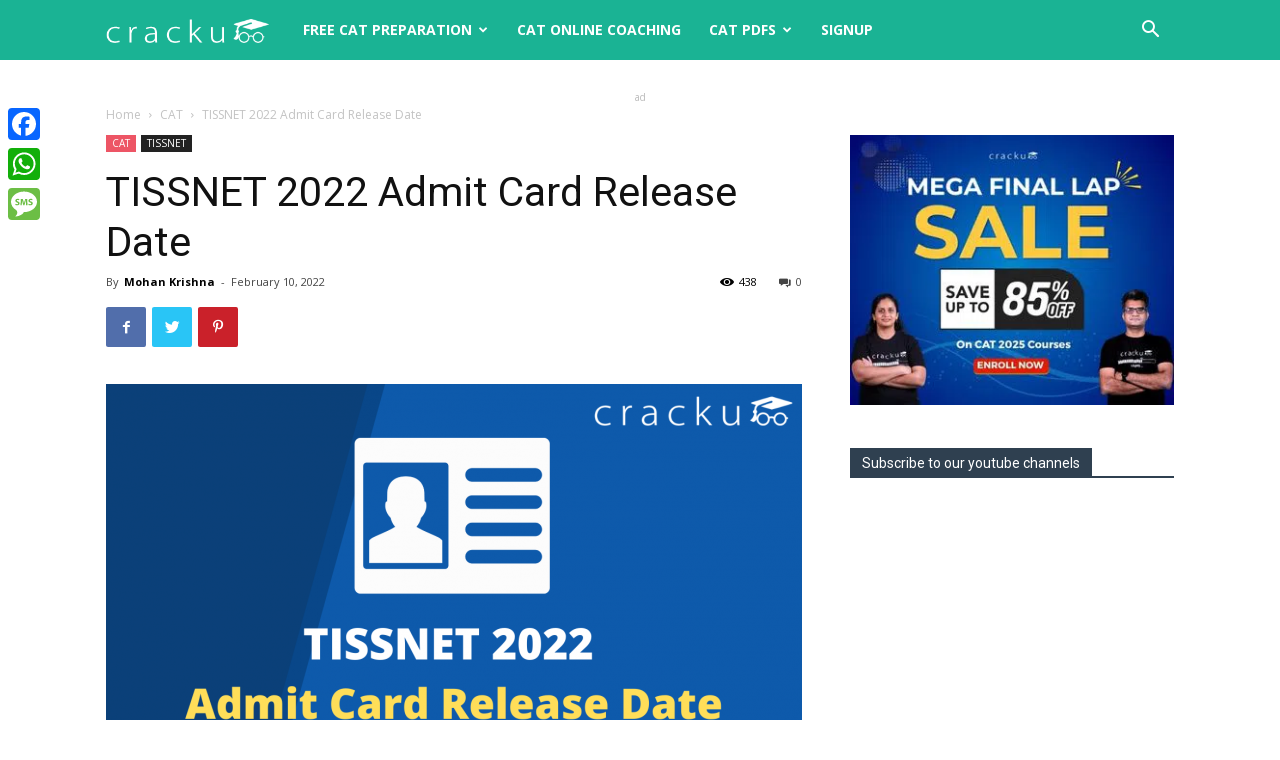

--- FILE ---
content_type: text/html; charset=UTF-8
request_url: https://cracku.in/blog/tissnet-2022-admit-card-release-date/
body_size: 34634
content:
<!doctype html >
<!--[if IE 8]>    <html class="ie8" lang="en"> <![endif]-->
<!--[if IE 9]>    <html class="ie9" lang="en"> <![endif]-->
<!--[if gt IE 8]><!--> <html lang="en-US"> <!--<![endif]-->
<head>
    <title>TISSNET 2022 Admit Card Release Date - Cracku</title>
    <meta charset="UTF-8" />
    <meta name="viewport" content="width=device-width, initial-scale=1.0">
    <link rel="pingback" href="https://cracku.in/blog/xmlrpc.php" />
    <meta name='robots' content='max-image-preview:large' />
	<style>img:is([sizes="auto" i], [sizes^="auto," i]) { contain-intrinsic-size: 3000px 1500px }</style>
	
<script>
MathJax = {
  tex: {
    inlineMath: [['$','$'],['\\(','\\)']], 
    processEscapes: true
  },
  options: {
    ignoreHtmlClass: 'tex2jax_ignore|editor-rich-text'
  }
};

</script>
<link rel="apple-touch-icon-precomposed" sizes="76x76" href="https://cracku.in/blog/wp-content/uploads/2017/01/logo76x76.png"/><link rel="apple-touch-icon-precomposed" sizes="120x120" href="https://cracku.in/blog/wp-content/uploads/2017/01/logo120x120.png"/><link rel="apple-touch-icon-precomposed" sizes="152x152" href="https://cracku.in/blog/wp-content/uploads/2017/01/logo152x152.png"/><link rel="apple-touch-icon-precomposed" sizes="114x114" href="https://cracku.in/blog/wp-content/uploads/2017/01/logo114x114.png"/><link rel="apple-touch-icon-precomposed" sizes="144x144" href="https://cracku.in/blog/wp-content/uploads/2017/01/logo144x144.png"/>
	<!-- This site is optimized with the Yoast SEO plugin v14.4.1 - https://yoast.com/wordpress/plugins/seo/ -->
	<meta name="description" content="TISSNET 2022 Admit Card will be provided on the TISSNET Official website. In this blog, you will see the important dates and steps to download admit card." />
	<meta name="robots" content="index, follow" />
	<meta name="googlebot" content="index, follow, max-snippet:-1, max-image-preview:large, max-video-preview:-1" />
	<meta name="bingbot" content="index, follow, max-snippet:-1, max-image-preview:large, max-video-preview:-1" />
	<link rel="canonical" href="https://cracku.in/blog/tissnet-2022-admit-card-release-date/" />
	<meta property="og:locale" content="en_US" />
	<meta property="og:type" content="article" />
	<meta property="og:title" content="TISSNET 2022 Admit Card Release Date - Cracku" />
	<meta property="og:description" content="TISSNET 2022 Admit Card will be provided on the TISSNET Official website. In this blog, you will see the important dates and steps to download admit card." />
	<meta property="og:url" content="https://cracku.in/blog/tissnet-2022-admit-card-release-date/" />
	<meta property="og:site_name" content="Cracku" />
	<meta property="article:publisher" content="https://www.facebook.com/crackuexam/" />
	<meta property="article:published_time" content="2022-02-10T05:07:16+00:00" />
	<meta property="article:modified_time" content="2022-02-10T05:49:54+00:00" />
	<meta property="og:image" content="https://cracku.in/blog/wp-content/uploads/2022/02/TISSNET-2022-Admit-Card-Release-Date1.png" />
	<meta property="og:image:width" content="1280" />
	<meta property="og:image:height" content="720" />
	<meta name="twitter:card" content="summary" />
	<meta name="twitter:creator" content="@crackuexam" />
	<meta name="twitter:site" content="@crackuexam" />
	<script type="application/ld+json" class="yoast-schema-graph">{"@context":"https://schema.org","@graph":[{"@type":"Organization","@id":"https://cracku.in/blog/#organization","name":"Cracku","url":"https://cracku.in/blog/","sameAs":["https://www.facebook.com/crackuexam/","https://www.youtube.com/channel/UCjrG4n3cS6y45BfCJjp3boQ","https://twitter.com/crackuexam"],"logo":{"@type":"ImageObject","@id":"https://cracku.in/blog/#logo","inLanguage":"en-US","url":"https://cracku.in/blog/wp-content/uploads/2016/09/logo-blog-2.png","width":544,"height":180,"caption":"Cracku"},"image":{"@id":"https://cracku.in/blog/#logo"}},{"@type":"WebSite","@id":"https://cracku.in/blog/#website","url":"https://cracku.in/blog/","name":"Cracku","description":"A smarter way to prepare for CAT, XAT, TISSNET, CMAT and other MBA Exams.","publisher":{"@id":"https://cracku.in/blog/#organization"},"potentialAction":[{"@type":"SearchAction","target":"https://cracku.in/blog/?s={search_term_string}","query-input":"required name=search_term_string"}],"inLanguage":"en-US"},{"@type":"ImageObject","@id":"https://cracku.in/blog/tissnet-2022-admit-card-release-date/#primaryimage","inLanguage":"en-US","url":"https://cracku.in/blog/wp-content/uploads/2022/02/TISSNET-2022-Admit-Card-Release-Date1.png","width":1280,"height":720,"caption":"Admit Card Release Date"},{"@type":"WebPage","@id":"https://cracku.in/blog/tissnet-2022-admit-card-release-date/#webpage","url":"https://cracku.in/blog/tissnet-2022-admit-card-release-date/","name":"TISSNET 2022 Admit Card Release Date - Cracku","isPartOf":{"@id":"https://cracku.in/blog/#website"},"primaryImageOfPage":{"@id":"https://cracku.in/blog/tissnet-2022-admit-card-release-date/#primaryimage"},"datePublished":"2022-02-10T05:07:16+00:00","dateModified":"2022-02-10T05:49:54+00:00","description":"TISSNET 2022 Admit Card will be provided on the TISSNET Official website. In this blog, you will see the important dates and steps to download admit card.","inLanguage":"en-US","potentialAction":[{"@type":"ReadAction","target":["https://cracku.in/blog/tissnet-2022-admit-card-release-date/"]}]},{"@type":"Article","@id":"https://cracku.in/blog/tissnet-2022-admit-card-release-date/#article","isPartOf":{"@id":"https://cracku.in/blog/tissnet-2022-admit-card-release-date/#webpage"},"author":{"@id":"https://cracku.in/blog/#/schema/person/4fa8fc3646c35bc4d682a0f2a4097e34"},"headline":"TISSNET 2022 Admit Card Release Date","datePublished":"2022-02-10T05:07:16+00:00","dateModified":"2022-02-10T05:49:54+00:00","commentCount":0,"mainEntityOfPage":{"@id":"https://cracku.in/blog/tissnet-2022-admit-card-release-date/#webpage"},"publisher":{"@id":"https://cracku.in/blog/#organization"},"image":{"@id":"https://cracku.in/blog/tissnet-2022-admit-card-release-date/#primaryimage"},"keywords":"TISS Mumbai,TISSNET,TISSNET 2022,TISSNET Admit card","articleSection":"CAT,TISSNET,TISSNET","inLanguage":"en-US","potentialAction":[{"@type":"CommentAction","name":"Comment","target":["https://cracku.in/blog/tissnet-2022-admit-card-release-date/#respond"]}]},{"@type":["Person"],"@id":"https://cracku.in/blog/#/schema/person/4fa8fc3646c35bc4d682a0f2a4097e34","name":"Mohan Krishna","image":{"@type":"ImageObject","@id":"https://cracku.in/blog/#personlogo","inLanguage":"en-US","url":"https://secure.gravatar.com/avatar/ef6497ca20677b0f118c28f5312fc62e603f46ed8525ee1140442eba985f1f22?s=96&d=mm&r=g","caption":"Mohan Krishna"}}]}</script>
	<!-- / Yoast SEO plugin. -->


<link rel='dns-prefetch' href='//static.addtoany.com' />
<link rel='dns-prefetch' href='//cdn.jsdelivr.net' />
<link rel='dns-prefetch' href='//a.omappapi.com' />
<link rel='dns-prefetch' href='//fonts.googleapis.com' />
<link rel="alternate" type="application/rss+xml" title="Cracku &raquo; Feed" href="https://cracku.in/blog/feed/" />
<link rel="alternate" type="application/rss+xml" title="Cracku &raquo; Comments Feed" href="https://cracku.in/blog/comments/feed/" />
<link rel="alternate" type="application/rss+xml" title="Cracku &raquo; TISSNET 2022 Admit Card Release Date Comments Feed" href="https://cracku.in/blog/tissnet-2022-admit-card-release-date/feed/" />
		<!-- This site uses the Google Analytics by MonsterInsights plugin v8.14.1 - Using Analytics tracking - https://www.monsterinsights.com/ -->
							<script src="//www.googletagmanager.com/gtag/js?id=UA-52576635-1"  data-cfasync="false" data-wpfc-render="false" type="text/javascript" async></script>
			<script data-cfasync="false" data-wpfc-render="false" type="text/javascript">
				var mi_version = '8.14.1';
				var mi_track_user = true;
				var mi_no_track_reason = '';
				
								var disableStrs = [
															'ga-disable-UA-52576635-1',
									];

				/* Function to detect opted out users */
				function __gtagTrackerIsOptedOut() {
					for (var index = 0; index < disableStrs.length; index++) {
						if (document.cookie.indexOf(disableStrs[index] + '=true') > -1) {
							return true;
						}
					}

					return false;
				}

				/* Disable tracking if the opt-out cookie exists. */
				if (__gtagTrackerIsOptedOut()) {
					for (var index = 0; index < disableStrs.length; index++) {
						window[disableStrs[index]] = true;
					}
				}

				/* Opt-out function */
				function __gtagTrackerOptout() {
					for (var index = 0; index < disableStrs.length; index++) {
						document.cookie = disableStrs[index] + '=true; expires=Thu, 31 Dec 2099 23:59:59 UTC; path=/';
						window[disableStrs[index]] = true;
					}
				}

				if ('undefined' === typeof gaOptout) {
					function gaOptout() {
						__gtagTrackerOptout();
					}
				}
								window.dataLayer = window.dataLayer || [];

				window.MonsterInsightsDualTracker = {
					helpers: {},
					trackers: {},
				};
				if (mi_track_user) {
					function __gtagDataLayer() {
						dataLayer.push(arguments);
					}

					function __gtagTracker(type, name, parameters) {
						if (!parameters) {
							parameters = {};
						}

						if (parameters.send_to) {
							__gtagDataLayer.apply(null, arguments);
							return;
						}

						if (type === 'event') {
							
														parameters.send_to = monsterinsights_frontend.ua;
							__gtagDataLayer(type, name, parameters);
													} else {
							__gtagDataLayer.apply(null, arguments);
						}
					}

					__gtagTracker('js', new Date());
					__gtagTracker('set', {
						'developer_id.dZGIzZG': true,
											});
															__gtagTracker('config', 'UA-52576635-1', {"forceSSL":"true"} );
										window.gtag = __gtagTracker;										(function () {
						/* https://developers.google.com/analytics/devguides/collection/analyticsjs/ */
						/* ga and __gaTracker compatibility shim. */
						var noopfn = function () {
							return null;
						};
						var newtracker = function () {
							return new Tracker();
						};
						var Tracker = function () {
							return null;
						};
						var p = Tracker.prototype;
						p.get = noopfn;
						p.set = noopfn;
						p.send = function () {
							var args = Array.prototype.slice.call(arguments);
							args.unshift('send');
							__gaTracker.apply(null, args);
						};
						var __gaTracker = function () {
							var len = arguments.length;
							if (len === 0) {
								return;
							}
							var f = arguments[len - 1];
							if (typeof f !== 'object' || f === null || typeof f.hitCallback !== 'function') {
								if ('send' === arguments[0]) {
									var hitConverted, hitObject = false, action;
									if ('event' === arguments[1]) {
										if ('undefined' !== typeof arguments[3]) {
											hitObject = {
												'eventAction': arguments[3],
												'eventCategory': arguments[2],
												'eventLabel': arguments[4],
												'value': arguments[5] ? arguments[5] : 1,
											}
										}
									}
									if ('pageview' === arguments[1]) {
										if ('undefined' !== typeof arguments[2]) {
											hitObject = {
												'eventAction': 'page_view',
												'page_path': arguments[2],
											}
										}
									}
									if (typeof arguments[2] === 'object') {
										hitObject = arguments[2];
									}
									if (typeof arguments[5] === 'object') {
										Object.assign(hitObject, arguments[5]);
									}
									if ('undefined' !== typeof arguments[1].hitType) {
										hitObject = arguments[1];
										if ('pageview' === hitObject.hitType) {
											hitObject.eventAction = 'page_view';
										}
									}
									if (hitObject) {
										action = 'timing' === arguments[1].hitType ? 'timing_complete' : hitObject.eventAction;
										hitConverted = mapArgs(hitObject);
										__gtagTracker('event', action, hitConverted);
									}
								}
								return;
							}

							function mapArgs(args) {
								var arg, hit = {};
								var gaMap = {
									'eventCategory': 'event_category',
									'eventAction': 'event_action',
									'eventLabel': 'event_label',
									'eventValue': 'event_value',
									'nonInteraction': 'non_interaction',
									'timingCategory': 'event_category',
									'timingVar': 'name',
									'timingValue': 'value',
									'timingLabel': 'event_label',
									'page': 'page_path',
									'location': 'page_location',
									'title': 'page_title',
								};
								for (arg in args) {
																		if (!(!args.hasOwnProperty(arg) || !gaMap.hasOwnProperty(arg))) {
										hit[gaMap[arg]] = args[arg];
									} else {
										hit[arg] = args[arg];
									}
								}
								return hit;
							}

							try {
								f.hitCallback();
							} catch (ex) {
							}
						};
						__gaTracker.create = newtracker;
						__gaTracker.getByName = newtracker;
						__gaTracker.getAll = function () {
							return [];
						};
						__gaTracker.remove = noopfn;
						__gaTracker.loaded = true;
						window['__gaTracker'] = __gaTracker;
					})();
									} else {
										console.log("");
					(function () {
						function __gtagTracker() {
							return null;
						}

						window['__gtagTracker'] = __gtagTracker;
						window['gtag'] = __gtagTracker;
					})();
									}
			</script>
				<!-- / Google Analytics by MonsterInsights -->
		<script type="text/javascript">
/* <![CDATA[ */
window._wpemojiSettings = {"baseUrl":"https:\/\/s.w.org\/images\/core\/emoji\/16.0.1\/72x72\/","ext":".png","svgUrl":"https:\/\/s.w.org\/images\/core\/emoji\/16.0.1\/svg\/","svgExt":".svg","source":{"concatemoji":"https:\/\/cracku.in\/blog\/wp-includes\/js\/wp-emoji-release.min.js?ver=54dba85070c5e5428ca82c8e57e9497e"}};
/*! This file is auto-generated */
!function(s,n){var o,i,e;function c(e){try{var t={supportTests:e,timestamp:(new Date).valueOf()};sessionStorage.setItem(o,JSON.stringify(t))}catch(e){}}function p(e,t,n){e.clearRect(0,0,e.canvas.width,e.canvas.height),e.fillText(t,0,0);var t=new Uint32Array(e.getImageData(0,0,e.canvas.width,e.canvas.height).data),a=(e.clearRect(0,0,e.canvas.width,e.canvas.height),e.fillText(n,0,0),new Uint32Array(e.getImageData(0,0,e.canvas.width,e.canvas.height).data));return t.every(function(e,t){return e===a[t]})}function u(e,t){e.clearRect(0,0,e.canvas.width,e.canvas.height),e.fillText(t,0,0);for(var n=e.getImageData(16,16,1,1),a=0;a<n.data.length;a++)if(0!==n.data[a])return!1;return!0}function f(e,t,n,a){switch(t){case"flag":return n(e,"\ud83c\udff3\ufe0f\u200d\u26a7\ufe0f","\ud83c\udff3\ufe0f\u200b\u26a7\ufe0f")?!1:!n(e,"\ud83c\udde8\ud83c\uddf6","\ud83c\udde8\u200b\ud83c\uddf6")&&!n(e,"\ud83c\udff4\udb40\udc67\udb40\udc62\udb40\udc65\udb40\udc6e\udb40\udc67\udb40\udc7f","\ud83c\udff4\u200b\udb40\udc67\u200b\udb40\udc62\u200b\udb40\udc65\u200b\udb40\udc6e\u200b\udb40\udc67\u200b\udb40\udc7f");case"emoji":return!a(e,"\ud83e\udedf")}return!1}function g(e,t,n,a){var r="undefined"!=typeof WorkerGlobalScope&&self instanceof WorkerGlobalScope?new OffscreenCanvas(300,150):s.createElement("canvas"),o=r.getContext("2d",{willReadFrequently:!0}),i=(o.textBaseline="top",o.font="600 32px Arial",{});return e.forEach(function(e){i[e]=t(o,e,n,a)}),i}function t(e){var t=s.createElement("script");t.src=e,t.defer=!0,s.head.appendChild(t)}"undefined"!=typeof Promise&&(o="wpEmojiSettingsSupports",i=["flag","emoji"],n.supports={everything:!0,everythingExceptFlag:!0},e=new Promise(function(e){s.addEventListener("DOMContentLoaded",e,{once:!0})}),new Promise(function(t){var n=function(){try{var e=JSON.parse(sessionStorage.getItem(o));if("object"==typeof e&&"number"==typeof e.timestamp&&(new Date).valueOf()<e.timestamp+604800&&"object"==typeof e.supportTests)return e.supportTests}catch(e){}return null}();if(!n){if("undefined"!=typeof Worker&&"undefined"!=typeof OffscreenCanvas&&"undefined"!=typeof URL&&URL.createObjectURL&&"undefined"!=typeof Blob)try{var e="postMessage("+g.toString()+"("+[JSON.stringify(i),f.toString(),p.toString(),u.toString()].join(",")+"));",a=new Blob([e],{type:"text/javascript"}),r=new Worker(URL.createObjectURL(a),{name:"wpTestEmojiSupports"});return void(r.onmessage=function(e){c(n=e.data),r.terminate(),t(n)})}catch(e){}c(n=g(i,f,p,u))}t(n)}).then(function(e){for(var t in e)n.supports[t]=e[t],n.supports.everything=n.supports.everything&&n.supports[t],"flag"!==t&&(n.supports.everythingExceptFlag=n.supports.everythingExceptFlag&&n.supports[t]);n.supports.everythingExceptFlag=n.supports.everythingExceptFlag&&!n.supports.flag,n.DOMReady=!1,n.readyCallback=function(){n.DOMReady=!0}}).then(function(){return e}).then(function(){var e;n.supports.everything||(n.readyCallback(),(e=n.source||{}).concatemoji?t(e.concatemoji):e.wpemoji&&e.twemoji&&(t(e.twemoji),t(e.wpemoji)))}))}((window,document),window._wpemojiSettings);
/* ]]> */
</script>
<style id='wp-emoji-styles-inline-css' type='text/css'>

	img.wp-smiley, img.emoji {
		display: inline !important;
		border: none !important;
		box-shadow: none !important;
		height: 1em !important;
		width: 1em !important;
		margin: 0 0.07em !important;
		vertical-align: -0.1em !important;
		background: none !important;
		padding: 0 !important;
	}
</style>
<link rel='stylesheet' id='wpdm-front-css' href='https://cracku.in/blog/wp-content/plugins/download-manager/assets/css/front.css?ver=54dba85070c5e5428ca82c8e57e9497e' type='text/css' media='all' />
<link rel='stylesheet' id='faq-schema-ultimate-css' href='https://cracku.in/blog/wp-content/plugins/faq-schema-ultimate/public/css/faq-schema-ultimate-public.css?ver=1.0.0' type='text/css' media='all' />
<link rel='stylesheet' id='notix-css' href='https://cracku.in/blog/wp-content/plugins/notix-web-push-notifications/public/css/notix-public.css?ver=1.2.4' type='text/css' media='all' />
<link rel='stylesheet' id='toc-screen-css' href='https://cracku.in/blog/wp-content/plugins/table-of-contents-plus/screen.min.css?ver=2411.1' type='text/css' media='all' />
<link rel='stylesheet' id='td-plugin-multi-purpose-css' href='https://cracku.in/blog/wp-content/plugins/td-composer/td-multi-purpose/style.css?ver=db12099f894b3f53e301a89d22fdaaa5' type='text/css' media='all' />
<link rel='stylesheet' id='google-fonts-style-css' href='https://fonts.googleapis.com/css?family=Open+Sans%3A400%2C600%2C700%7CRoboto%3A400%2C500%2C700&#038;display=swap&#038;ver=10.3' type='text/css' media='all' />
<link rel='stylesheet' id='tablepress-default-css' href='https://cracku.in/blog/wp-content/plugins/tablepress/css/default.min.css?ver=1.12' type='text/css' media='all' />
<link rel='stylesheet' id='popup-maker-site-css' href='//cracku.in/blog/wp-content/uploads/pum/pum-site-styles.css?generated=1745921623&#038;ver=1.20.4' type='text/css' media='all' />
<link rel='stylesheet' id='td-theme-css' href='https://cracku.in/blog/wp-content/themes/Newspaper/style.css?ver=10.3' type='text/css' media='all' />
<style id='td-theme-inline-css' type='text/css'>
    
        @media (max-width: 767px) {
            .td-header-desktop-wrap {
                display: none;
            }
        }
        @media (min-width: 767px) {
            .td-header-mobile-wrap {
                display: none;
            }
        }
    
	
</style>
<link rel='stylesheet' id='addtoany-css' href='https://cracku.in/blog/wp-content/plugins/add-to-any/addtoany.min.css?ver=1.16' type='text/css' media='all' />
<style id='addtoany-inline-css' type='text/css'>
@media screen and (max-width:980px){
.a2a_floating_style.a2a_vertical_style{display:none;}
}
</style>
<link rel='stylesheet' id='td-legacy-framework-front-style-css' href='https://cracku.in/blog/wp-content/plugins/td-composer/legacy/Newspaper/assets/css/td_legacy_main.css?ver=db12099f894b3f53e301a89d22fdaaa5' type='text/css' media='all' />
<link rel='stylesheet' id='td-standard-pack-framework-front-style-css' href='https://cracku.in/blog/wp-content/plugins/td-standard-pack/Newspaper/assets/css/td_standard_pack_main.css?ver=d0cdd949f741c065e9b26cee76cd5ac2' type='text/css' media='all' />
<link rel='stylesheet' id='tdb_front_style-css' href='https://cracku.in/blog/wp-content/plugins/td-cloud-library/assets/css/tdb_less_front.css?ver=bb9c459bd63f43ae3fb9edbc59eb20c6' type='text/css' media='all' />
<script type="text/javascript" src="https://cracku.in/blog/wp-content/plugins/google-analytics-for-wordpress/assets/js/frontend-gtag.min.js?ver=8.14.1" id="monsterinsights-frontend-script-js"></script>
<script data-cfasync="false" data-wpfc-render="false" type="text/javascript" id='monsterinsights-frontend-script-js-extra'>/* <![CDATA[ */
var monsterinsights_frontend = {"js_events_tracking":"true","download_extensions":"doc,pdf,ppt,zip,xls,docx,pptx,xlsx","inbound_paths":"[]","home_url":"https:\/\/cracku.in\/blog","hash_tracking":"false","ua":"UA-52576635-1","v4_id":""};/* ]]> */
</script>
<script type="text/javascript" id="addtoany-core-js-before">
/* <![CDATA[ */
window.a2a_config=window.a2a_config||{};a2a_config.callbacks=[];a2a_config.overlays=[];a2a_config.templates={};
/* ]]> */
</script>
<script type="text/javascript" defer src="https://static.addtoany.com/menu/page.js" id="addtoany-core-js"></script>
<script type="text/javascript" src="https://cracku.in/blog/wp-includes/js/jquery/jquery.min.js?ver=3.7.1" id="jquery-core-js"></script>
<script type="text/javascript" src="https://cracku.in/blog/wp-includes/js/jquery/jquery-migrate.min.js?ver=3.4.1" id="jquery-migrate-js"></script>
<script type="text/javascript" defer src="https://cracku.in/blog/wp-content/plugins/add-to-any/addtoany.min.js?ver=1.1" id="addtoany-jquery-js"></script>
<script type="text/javascript" id="wpdm-frontjs-js-extra">
/* <![CDATA[ */
var wpdm_url = {"home":"https:\/\/cracku.in\/blog\/","site":"https:\/\/cracku.in\/blog\/","ajax":"https:\/\/cracku.in\/blog\/wp-admin\/admin-ajax.php"};
var wpdm_js = {"spinner":"<i class=\"fas fa-sun fa-spin\"><\/i>"};
/* ]]> */
</script>
<script type="text/javascript" src="https://cracku.in/blog/wp-content/plugins/download-manager/assets/js/front.js?ver=3.2.37" id="wpdm-frontjs-js"></script>
<script type="text/javascript" src="https://cracku.in/blog/wp-content/plugins/faq-schema-ultimate/public/js/faq-schema-ultimate-public.js?ver=1.0.0" id="faq-schema-ultimate-js"></script>
<script type="text/javascript" src="https://cracku.in/blog/wp-content/plugins/notix-web-push-notifications/public/js/notix-public.js?ver=1.2.4" id="notix-js"></script>
<script type="text/javascript" src="https://cracku.in/blog/wp-content/plugins/responsive-scrolling-tables/js/responsivescrollingtables.js?ver=54dba85070c5e5428ca82c8e57e9497e" id="responsive-scrolling-tables-js"></script>
<link rel="https://api.w.org/" href="https://cracku.in/blog/wp-json/" /><link rel="alternate" title="JSON" type="application/json" href="https://cracku.in/blog/wp-json/wp/v2/posts/209582" /><link rel="EditURI" type="application/rsd+xml" title="RSD" href="https://cracku.in/blog/xmlrpc.php?rsd" />

<link rel='shortlink' href='https://cracku.in/blog/?p=209582' />
<link rel="alternate" title="oEmbed (JSON)" type="application/json+oembed" href="https://cracku.in/blog/wp-json/oembed/1.0/embed?url=https%3A%2F%2Fcracku.in%2Fblog%2Ftissnet-2022-admit-card-release-date%2F" />
<link rel="alternate" title="oEmbed (XML)" type="text/xml+oembed" href="https://cracku.in/blog/wp-json/oembed/1.0/embed?url=https%3A%2F%2Fcracku.in%2Fblog%2Ftissnet-2022-admit-card-release-date%2F&#038;format=xml" />

<!-- This site is using AdRotate v5.8.21 to display their advertisements - https://ajdg.solutions/ -->
<!-- AdRotate CSS -->
<style type="text/css" media="screen">
	.g { margin:0px; padding:0px; overflow:hidden; line-height:1; zoom:1; }
	.g img { height:auto; }
	.g-col { position:relative; float:left; }
	.g-col:first-child { margin-left: 0; }
	.g-col:last-child { margin-right: 0; }
	@media only screen and (max-width: 480px) {
		.g-col, .g-dyn, .g-single { width:100%; margin-left:0; margin-right:0; }
	}
</style>
<!-- /AdRotate CSS -->

		<meta name="abstract" content="A smarter way to prepare for Competitive Exams">
		<meta name="author" content="srikanth">
		<meta name="classification" content="Banking, CAT, Downloads, Featured, Railways, SSC">
		<meta name="copyright" content="Copyright Cracku - All rights Reserved.">
		<meta name="designer" content="tagDiv">
		<meta name="distribution" content="Global">
		<meta name="language" content="en-US">
		<meta name="publisher" content="Cracku">
		<meta name="rating" content="General">
		<meta name="resource-type" content="Document">
		<meta name="revisit-after" content="1">
		<meta name="subject" content="Banking, CAT, Downloads, Featured, Railways, SSC">
		<link rel='manifest' href='/manifest.json'>
<!-- Google Tag Manager -->
<script>(function(w,d,s,l,i){w[l]=w[l]||[];w[l].push({'gtm.start':
													  new Date().getTime(),event:'gtm.js'});var f=d.getElementsByTagName(s)[0],
		j=d.createElement(s),dl=l!='dataLayer'?'&l='+l:'';j.async=true;j.src=
			'https://www.googletagmanager.com/gtm.js?id='+i+dl;f.parentNode.insertBefore(j,f);
							})(window,document,'script','dataLayer','GTM-KC52KJD');
</script>
<!-- End Google Tag Manager -->
<link href="//cdnjs.cloudflare.com/ajax/libs/toastr.js/latest/toastr.min.css" rel="stylesheet"/>
<script src="https://accounts.google.com/gsi/client" async defer></script><script id="script">
    const ntxs = document.createElement("script");
    ntxs.src = "https://notix.io/ent/current/enot.min.js";
    ntxs.onload = (sdk) => {
        sdk.startInstall({
            sw: {
                url: "https://cracku.in/blog/wp-content/plugins/notix-web-push-notifications/public/sw.enot.js"
            },
            appId: "1004ff3a962cfe426ed7913e0f7a7e5",
            loadSettings: true
        })
    };
    document.head.append(ntxs);
</script><!--[if lt IE 9]><script src="https://cdnjs.cloudflare.com/ajax/libs/html5shiv/3.7.3/html5shiv.js"></script><![endif]-->
        <script>
        window.tdb_globals = {"wpRestNonce":"ab4c4224db","wpRestUrl":"https:\/\/cracku.in\/blog\/wp-json\/","permalinkStructure":"\/%postname%\/","isAjax":false,"isAdminBarShowing":false,"autoloadScrollPercent":50,"postAutoloadStatus":"off","origPostEditUrl":null};
    </script>
    			<script>
				window.tdwGlobal = {"adminUrl":"https:\/\/cracku.in\/blog\/wp-admin\/","wpRestNonce":"ab4c4224db","wpRestUrl":"https:\/\/cracku.in\/blog\/wp-json\/","permalinkStructure":"\/%postname%\/"};
			</script>
			<style type="text/css">.broken_link, a.broken_link {
	text-decoration: line-through;
}</style>
<!-- JS generated by theme -->

<script>
    
    

	    var tdBlocksArray = []; //here we store all the items for the current page

	    //td_block class - each ajax block uses a object of this class for requests
	    function tdBlock() {
		    this.id = '';
		    this.block_type = 1; //block type id (1-234 etc)
		    this.atts = '';
		    this.td_column_number = '';
		    this.td_current_page = 1; //
		    this.post_count = 0; //from wp
		    this.found_posts = 0; //from wp
		    this.max_num_pages = 0; //from wp
		    this.td_filter_value = ''; //current live filter value
		    this.is_ajax_running = false;
		    this.td_user_action = ''; // load more or infinite loader (used by the animation)
		    this.header_color = '';
		    this.ajax_pagination_infinite_stop = ''; //show load more at page x
	    }


        // td_js_generator - mini detector
        (function(){
            var htmlTag = document.getElementsByTagName("html")[0];

	        if ( navigator.userAgent.indexOf("MSIE 10.0") > -1 ) {
                htmlTag.className += ' ie10';
            }

            if ( !!navigator.userAgent.match(/Trident.*rv\:11\./) ) {
                htmlTag.className += ' ie11';
            }

	        if ( navigator.userAgent.indexOf("Edge") > -1 ) {
                htmlTag.className += ' ieEdge';
            }

            if ( /(iPad|iPhone|iPod)/g.test(navigator.userAgent) ) {
                htmlTag.className += ' td-md-is-ios';
            }

            var user_agent = navigator.userAgent.toLowerCase();
            if ( user_agent.indexOf("android") > -1 ) {
                htmlTag.className += ' td-md-is-android';
            }

            if ( -1 !== navigator.userAgent.indexOf('Mac OS X')  ) {
                htmlTag.className += ' td-md-is-os-x';
            }

            if ( /chrom(e|ium)/.test(navigator.userAgent.toLowerCase()) ) {
               htmlTag.className += ' td-md-is-chrome';
            }

            if ( -1 !== navigator.userAgent.indexOf('Firefox') ) {
                htmlTag.className += ' td-md-is-firefox';
            }

            if ( -1 !== navigator.userAgent.indexOf('Safari') && -1 === navigator.userAgent.indexOf('Chrome') ) {
                htmlTag.className += ' td-md-is-safari';
            }

            if( -1 !== navigator.userAgent.indexOf('IEMobile') ){
                htmlTag.className += ' td-md-is-iemobile';
            }

        })();




        var tdLocalCache = {};

        ( function () {
            "use strict";

            tdLocalCache = {
                data: {},
                remove: function (resource_id) {
                    delete tdLocalCache.data[resource_id];
                },
                exist: function (resource_id) {
                    return tdLocalCache.data.hasOwnProperty(resource_id) && tdLocalCache.data[resource_id] !== null;
                },
                get: function (resource_id) {
                    return tdLocalCache.data[resource_id];
                },
                set: function (resource_id, cachedData) {
                    tdLocalCache.remove(resource_id);
                    tdLocalCache.data[resource_id] = cachedData;
                }
            };
        })();

    
    
var td_viewport_interval_list=[{"limitBottom":767,"sidebarWidth":228},{"limitBottom":1018,"sidebarWidth":300},{"limitBottom":1140,"sidebarWidth":324}];
var tdc_is_installed="yes";
var td_ajax_url="https:\/\/cracku.in\/blog\/wp-admin\/admin-ajax.php?td_theme_name=Newspaper&v=10.3";
var td_get_template_directory_uri="https:\/\/cracku.in\/blog\/wp-content\/plugins\/td-composer\/legacy\/common";
var tds_snap_menu="smart_snap_always";
var tds_logo_on_sticky="show_header_logo";
var tds_header_style="5";
var td_please_wait="Please wait...";
var td_email_user_pass_incorrect="User or password incorrect!";
var td_email_user_incorrect="Email or username incorrect!";
var td_email_incorrect="Email incorrect!";
var tds_more_articles_on_post_enable="";
var tds_more_articles_on_post_time_to_wait="";
var tds_more_articles_on_post_pages_distance_from_top=0;
var tds_theme_color_site_wide="#4db2ec";
var tds_smart_sidebar="enabled";
var tdThemeName="Newspaper";
var td_magnific_popup_translation_tPrev="Previous (Left arrow key)";
var td_magnific_popup_translation_tNext="Next (Right arrow key)";
var td_magnific_popup_translation_tCounter="%curr% of %total%";
var td_magnific_popup_translation_ajax_tError="The content from %url% could not be loaded.";
var td_magnific_popup_translation_image_tError="The image #%curr% could not be loaded.";
var tdBlockNonce="f6cd11fd72";
var tdDateNamesI18n={"month_names":["January","February","March","April","May","June","July","August","September","October","November","December"],"month_names_short":["Jan","Feb","Mar","Apr","May","Jun","Jul","Aug","Sep","Oct","Nov","Dec"],"day_names":["Sunday","Monday","Tuesday","Wednesday","Thursday","Friday","Saturday"],"day_names_short":["Sun","Mon","Tue","Wed","Thu","Fri","Sat"]};
var td_ad_background_click_link="";
var td_ad_background_click_target="";
</script>


<!-- Header style compiled by theme -->

<style>
    
.block-title > span,
    .block-title > span > a,
    .block-title > a,
    .block-title > label,
    .widgettitle,
    .widgettitle:after,
    .td-trending-now-title,
    .td-trending-now-wrapper:hover .td-trending-now-title,
    .wpb_tabs li.ui-tabs-active a,
    .wpb_tabs li:hover a,
    .vc_tta-container .vc_tta-color-grey.vc_tta-tabs-position-top.vc_tta-style-classic .vc_tta-tabs-container .vc_tta-tab.vc_active > a,
    .vc_tta-container .vc_tta-color-grey.vc_tta-tabs-position-top.vc_tta-style-classic .vc_tta-tabs-container .vc_tta-tab:hover > a,
    .td_block_template_1 .td-related-title .td-cur-simple-item,
    .woocommerce .product .products h2:not(.woocommerce-loop-product__title),
    .td-subcat-filter .td-subcat-dropdown:hover .td-subcat-more,
    .td-weather-information:before,
    .td-weather-week:before,
    .td_block_exchange .td-exchange-header:before,
    .td-theme-wrap .td_block_template_3 .td-block-title > *,
    .td-theme-wrap .td_block_template_4 .td-block-title > *,
    .td-theme-wrap .td_block_template_7 .td-block-title > *,
    .td-theme-wrap .td_block_template_9 .td-block-title:after,
    .td-theme-wrap .td_block_template_10 .td-block-title::before,
    .td-theme-wrap .td_block_template_11 .td-block-title::before,
    .td-theme-wrap .td_block_template_11 .td-block-title::after,
    .td-theme-wrap .td_block_template_14 .td-block-title,
    .td-theme-wrap .td_block_template_15 .td-block-title:before,
    .td-theme-wrap .td_block_template_17 .td-block-title:before {
        background-color: #2f4050;
    }

    .woocommerce div.product .woocommerce-tabs ul.tabs li.active {
    	background-color: #2f4050 !important;
    }

    .block-title,
    .td_block_template_1 .td-related-title,
    .wpb_tabs .wpb_tabs_nav,
    .vc_tta-container .vc_tta-color-grey.vc_tta-tabs-position-top.vc_tta-style-classic .vc_tta-tabs-container,
    .woocommerce div.product .woocommerce-tabs ul.tabs:before,
    .td-theme-wrap .td_block_template_5 .td-block-title > *,
    .td-theme-wrap .td_block_template_17 .td-block-title,
    .td-theme-wrap .td_block_template_17 .td-block-title::before {
        border-color: #2f4050;
    }

    .td-theme-wrap .td_block_template_4 .td-block-title > *:before,
    .td-theme-wrap .td_block_template_17 .td-block-title::after {
        border-color: #2f4050 transparent transparent transparent;
    }
    
    .td-theme-wrap .td_block_template_4 .td-related-title .td-cur-simple-item:before {
        border-color: #2f4050 transparent transparent transparent !important;
    }.td-header-wrap .td-header-top-menu-full,
    .td-header-wrap .top-header-menu .sub-menu,
    .tdm-header-style-1.td-header-wrap .td-header-top-menu-full,
    .tdm-header-style-1.td-header-wrap .top-header-menu .sub-menu,
    .tdm-header-style-2.td-header-wrap .td-header-top-menu-full,
    .tdm-header-style-2.td-header-wrap .top-header-menu .sub-menu,
    .tdm-header-style-3.td-header-wrap .td-header-top-menu-full,
    .tdm-header-style-3.td-header-wrap .top-header-menu .sub-menu {
        background-color: #1ab394;
    }
    .td-header-style-8 .td-header-top-menu-full {
        background-color: transparent;
    }
    .td-header-style-8 .td-header-top-menu-full .td-header-top-menu {
        background-color: #1ab394;
        padding-left: 15px;
        padding-right: 15px;
    }

    .td-header-wrap .td-header-top-menu-full .td-header-top-menu,
    .td-header-wrap .td-header-top-menu-full {
        border-bottom: none;
    }


    
    .td-header-wrap .td-header-menu-wrap-full,
    .td-header-menu-wrap.td-affix,
    .td-header-style-3 .td-header-main-menu,
    .td-header-style-3 .td-affix .td-header-main-menu,
    .td-header-style-4 .td-header-main-menu,
    .td-header-style-4 .td-affix .td-header-main-menu,
    .td-header-style-8 .td-header-menu-wrap.td-affix,
    .td-header-style-8 .td-header-top-menu-full {
        background-color: #1ab394;
    }
    .td-boxed-layout .td-header-style-3 .td-header-menu-wrap,
    .td-boxed-layout .td-header-style-4 .td-header-menu-wrap,
    .td-header-style-3 .td_stretch_content .td-header-menu-wrap,
    .td-header-style-4 .td_stretch_content .td-header-menu-wrap {
    	background-color: #1ab394 !important;
    }
    @media (min-width: 1019px) {
        .td-header-style-1 .td-header-sp-recs,
        .td-header-style-1 .td-header-sp-logo {
            margin-bottom: 28px;
        }
    }
    @media (min-width: 768px) and (max-width: 1018px) {
        .td-header-style-1 .td-header-sp-recs,
        .td-header-style-1 .td-header-sp-logo {
            margin-bottom: 14px;
        }
    }
    .td-header-style-7 .td-header-top-menu {
        border-bottom: none;
    }

    
    .td-footer-wrapper,
    .td-footer-wrapper .td_block_template_7 .td-block-title > *,
    .td-footer-wrapper .td_block_template_17 .td-block-title,
    .td-footer-wrapper .td-block-title-wrap .td-wrapper-pulldown-filter {
        background-color: #2f4050;
    }
.block-title > span,
    .block-title > span > a,
    .block-title > a,
    .block-title > label,
    .widgettitle,
    .widgettitle:after,
    .td-trending-now-title,
    .td-trending-now-wrapper:hover .td-trending-now-title,
    .wpb_tabs li.ui-tabs-active a,
    .wpb_tabs li:hover a,
    .vc_tta-container .vc_tta-color-grey.vc_tta-tabs-position-top.vc_tta-style-classic .vc_tta-tabs-container .vc_tta-tab.vc_active > a,
    .vc_tta-container .vc_tta-color-grey.vc_tta-tabs-position-top.vc_tta-style-classic .vc_tta-tabs-container .vc_tta-tab:hover > a,
    .td_block_template_1 .td-related-title .td-cur-simple-item,
    .woocommerce .product .products h2:not(.woocommerce-loop-product__title),
    .td-subcat-filter .td-subcat-dropdown:hover .td-subcat-more,
    .td-weather-information:before,
    .td-weather-week:before,
    .td_block_exchange .td-exchange-header:before,
    .td-theme-wrap .td_block_template_3 .td-block-title > *,
    .td-theme-wrap .td_block_template_4 .td-block-title > *,
    .td-theme-wrap .td_block_template_7 .td-block-title > *,
    .td-theme-wrap .td_block_template_9 .td-block-title:after,
    .td-theme-wrap .td_block_template_10 .td-block-title::before,
    .td-theme-wrap .td_block_template_11 .td-block-title::before,
    .td-theme-wrap .td_block_template_11 .td-block-title::after,
    .td-theme-wrap .td_block_template_14 .td-block-title,
    .td-theme-wrap .td_block_template_15 .td-block-title:before,
    .td-theme-wrap .td_block_template_17 .td-block-title:before {
        background-color: #2f4050;
    }

    .woocommerce div.product .woocommerce-tabs ul.tabs li.active {
    	background-color: #2f4050 !important;
    }

    .block-title,
    .td_block_template_1 .td-related-title,
    .wpb_tabs .wpb_tabs_nav,
    .vc_tta-container .vc_tta-color-grey.vc_tta-tabs-position-top.vc_tta-style-classic .vc_tta-tabs-container,
    .woocommerce div.product .woocommerce-tabs ul.tabs:before,
    .td-theme-wrap .td_block_template_5 .td-block-title > *,
    .td-theme-wrap .td_block_template_17 .td-block-title,
    .td-theme-wrap .td_block_template_17 .td-block-title::before {
        border-color: #2f4050;
    }

    .td-theme-wrap .td_block_template_4 .td-block-title > *:before,
    .td-theme-wrap .td_block_template_17 .td-block-title::after {
        border-color: #2f4050 transparent transparent transparent;
    }
    
    .td-theme-wrap .td_block_template_4 .td-related-title .td-cur-simple-item:before {
        border-color: #2f4050 transparent transparent transparent !important;
    }.td-header-wrap .td-header-top-menu-full,
    .td-header-wrap .top-header-menu .sub-menu,
    .tdm-header-style-1.td-header-wrap .td-header-top-menu-full,
    .tdm-header-style-1.td-header-wrap .top-header-menu .sub-menu,
    .tdm-header-style-2.td-header-wrap .td-header-top-menu-full,
    .tdm-header-style-2.td-header-wrap .top-header-menu .sub-menu,
    .tdm-header-style-3.td-header-wrap .td-header-top-menu-full,
    .tdm-header-style-3.td-header-wrap .top-header-menu .sub-menu {
        background-color: #1ab394;
    }
    .td-header-style-8 .td-header-top-menu-full {
        background-color: transparent;
    }
    .td-header-style-8 .td-header-top-menu-full .td-header-top-menu {
        background-color: #1ab394;
        padding-left: 15px;
        padding-right: 15px;
    }

    .td-header-wrap .td-header-top-menu-full .td-header-top-menu,
    .td-header-wrap .td-header-top-menu-full {
        border-bottom: none;
    }


    
    .td-header-wrap .td-header-menu-wrap-full,
    .td-header-menu-wrap.td-affix,
    .td-header-style-3 .td-header-main-menu,
    .td-header-style-3 .td-affix .td-header-main-menu,
    .td-header-style-4 .td-header-main-menu,
    .td-header-style-4 .td-affix .td-header-main-menu,
    .td-header-style-8 .td-header-menu-wrap.td-affix,
    .td-header-style-8 .td-header-top-menu-full {
        background-color: #1ab394;
    }
    .td-boxed-layout .td-header-style-3 .td-header-menu-wrap,
    .td-boxed-layout .td-header-style-4 .td-header-menu-wrap,
    .td-header-style-3 .td_stretch_content .td-header-menu-wrap,
    .td-header-style-4 .td_stretch_content .td-header-menu-wrap {
    	background-color: #1ab394 !important;
    }
    @media (min-width: 1019px) {
        .td-header-style-1 .td-header-sp-recs,
        .td-header-style-1 .td-header-sp-logo {
            margin-bottom: 28px;
        }
    }
    @media (min-width: 768px) and (max-width: 1018px) {
        .td-header-style-1 .td-header-sp-recs,
        .td-header-style-1 .td-header-sp-logo {
            margin-bottom: 14px;
        }
    }
    .td-header-style-7 .td-header-top-menu {
        border-bottom: none;
    }

    
    .td-footer-wrapper,
    .td-footer-wrapper .td_block_template_7 .td-block-title > *,
    .td-footer-wrapper .td_block_template_17 .td-block-title,
    .td-footer-wrapper .td-block-title-wrap .td-wrapper-pulldown-filter {
        background-color: #2f4050;
    }
</style>




<script type="application/ld+json">
    {
        "@context": "http://schema.org",
        "@type": "BreadcrumbList",
        "itemListElement": [
            {
                "@type": "ListItem",
                "position": 1,
                "item": {
                    "@type": "WebSite",
                    "@id": "https://cracku.in/blog/",
                    "name": "Home"
                }
            },
            {
                "@type": "ListItem",
                "position": 2,
                    "item": {
                    "@type": "WebPage",
                    "@id": "https://cracku.in/blog/category/cat/",
                    "name": "CAT"
                }
            }
            ,{
                "@type": "ListItem",
                "position": 3,
                    "item": {
                    "@type": "WebPage",
                    "@id": "https://cracku.in/blog/tissnet-2022-admit-card-release-date/",
                    "name": "TISSNET 2022 Admit Card Release Date"                                
                }
            }    
        ]
    }
</script>
<link rel="icon" href="https://cracku.in/blog/wp-content/uploads/2018/06/cropped-cracku-icon-32x32.png" sizes="32x32" />
<link rel="icon" href="https://cracku.in/blog/wp-content/uploads/2018/06/cropped-cracku-icon-192x192.png" sizes="192x192" />
<link rel="apple-touch-icon" href="https://cracku.in/blog/wp-content/uploads/2018/06/cropped-cracku-icon-180x180.png" />
<meta name="msapplication-TileImage" content="https://cracku.in/blog/wp-content/uploads/2018/06/cropped-cracku-icon-270x270.png" />
		<style type="text/css" id="wp-custom-css">
			.btn {
    font-family: 'Montserrat', sans-serif;
    -webkit-transition: all 0.2s ease;
    transition: all 0.2s ease;
    text-transform: uppercase;
    font-weight: 400;
    letter-spacing: 1px;
    font-size: 13px;
    padding: 7.5px 16px;
    border-radius: 2px;
    display: inline-block;
	white-space: normal;
}

#overlay {
        position: fixed;
        width: 100%;
        height: 100%;
        top: 0;
        left: 0;
        right: 0;
        bottom: 0;
        opacity: .9;
        line-height:
1.714285714285714;
        background-color: #000;
        z-index: 9998;
}

.btn.btn-lg {
    padding: 14px 25px;
    font-size: 14px;
}
.btn.btn-sm,
.btn.btn-xs {
    padding: 8px 10px;
    font-size: 10px;
    border-radius: 2px;
}
.btn.btn-xs {
    border-radius: 1.5px;
}
.btn.btn-xs {
    padding: 5px 8px;
}

.btn.btn-default,
.flat-default,
.flat-default.btn-bordered:hover {
    background-color: #9c27b0;
    border-color: #9c27b0;
    color: #ffffff;
}
.btn.btn-default:hover:not(.no-hover),
.flat-default:hover:not(.no-hover),
.flat-default.btn-bordered {
    background-color: #AB47BC;
    border-color: #AB47BC;
    color: #ffffff;
}
.btn.btn-default:active:not(.no-hover),
.flat-default:active:not(.no-hover),
.flat-default.btn-bordered {
    background-color: #AB47BC;
    border-color: #AB47BC;
    color: #ffffff;
}
.btn.btn-primary,
.flat-primary,
.flat-primary.btn-bordered:hover {
    background-color: #1abc9c;
    border-color: #1abc9c;
    color: #ffffff;
}
.btn.btn-primary:hover:not(.no-hover),
.flat-primary:hover:not(.no-hover),
.flat-primary.btn-bordered {
    background-color: #1bcead;
    border-color: #1bcead;
    color: #ffffff;
}
.btn.btn-primary:focus,
.btn.btn-primary:active:not(.no-hover),
.flat-primary:active:not(.no-hover),
.flat-primary.btn-bordered {
    background-color: #1aa484;
    border-color: #16896e;
    color: #ffffff;
}
.btn.btn-success,
.flat-success,
.flat-success.btn-bordered:hover {
    background-color: #2ecc71;
    border-color: #2ecc71;
    color: #ffffff;
}
.btn.btn-success:focus,
.btn.btn-success:hover:not(.no-hover),
.flat-success:hover:not(.no-hover),
.flat-success.btn-bordered {
    background-color: #33dd78;
    border-color: #33dd78;
    color: #ffffff;
}
.btn.btn-success:active:not(.no-hover),
.flat-success:active:not(.no-hover),
.flat-success.btn-bordered {
    background-color: #28ae5f;
    border-color: #21914f;
    color: #ffffff;
}
.btn.btn-info,
.flat-info,
.flat-info.btn-bordered:hover {
    background-color: #3498db;
    border-color: #3498db;
    color: #ffffff;
}
.btn.btn-info:hover:not(.no-hover),
.flat-info:hover:not(.no-hover),
.flat-info.btn-bordered {
    background-color: #35adf5;
    border-color: #35adf5;
    color: #ffffff;
}
.btn.btn-info:focus,
.btn.btn-info:active:not(.no-hover),
.flat-info:active:not(.no-hover),
.flat-info.btn-bordered {
    background-color: #3386c7;
    border-color: #2d76af;
    color: #ffffff;
}
.btn.btn-warning,
.flat-warning,
.flat-warning.btn-bordered:hover {
    background-color: #e67e22;
    border-color: #e67e22;
    color: #ffffff;
}
.btn.btn-warning:hover:not(.no-hover),
.flat-warning:hover:not(.no-hover),
.flat-warning.btn-bordered {
    background-color: #f18822;
    border-color: #f18822;
    color: #ffffff;
}
.btn.btn-warning:focus,
.btn.btn-warning:active:not(.no-hover),
.flat-warning:active:not(.no-hover),
.flat-warning.btn-bordered {
    background-color: #d26a22;
    border-color: #a9551b;
    color: #ffffff;
}
.btn.btn-danger,
.flat-danger,
.flat-danger.btn-bordered:hover {
    background-color: #e74c3c;
    color: #ffffff;
}
.btn.btn-danger:hover:not(.no-hover),
.flat-danger:hover:not(.no-hover),
.flat-danger.btn-bordered {
    background-color: #ff503e;
    color: #ffffff;
}
.btn.btn-danger:focus,
.btn.btn-danger:active:not(.no-hover),
.flat-danger:active:not(.no-hover),
.flat-danger.btn-bordered {
    background-color: #d54a3a;
    color: #ffffff;
}
.btn.btn-inverse,
.flat-inverse,
.flat-inverse.btn-bordered:hover {
    background-color: #3f51b5;
    border-color: #3f51b5;
    color: #ffffff !important;
}
.btn.btn-inverse:hover:not(.no-hover),
.flat-inverse:hover:not(.no-hover),
.flat-inverse.btn-bordered {
    background-color: #5C6BC0;
    border-color: #5C6BC0;
    color: #ffffff !important;
}
.btn.btn-inverse:focus,
.btn.btn-inverse:active,
.flat-inverse:active,
.flat-inverse.btn-bordered:hover {
    background-color: #5C6BC0;
    border-color: #5C6BC0;
    color: #ffffff !important;
}
.flat-color,
.flat-color.btn-bordered:hover {
    background-color: #2ecc71;
    color: #ffffff;
}
.flat-color:hover:not(.no-hover),
.flat-color.btn-bordered {
    background-color: #2ecc71;
    color: #ffffff;
}
.btn.no-hover:not(.flat-default) {
    color: rgba(255, 255, 255, 0.7) !important;
}
.btn.no-hover:hover:not(.flat-default) {
    color: #ffffff !important;
}
.btn .label {
    margin-left: 5px;
}

a.btn{
    text-decoration: none !important;
}
.btn.btn-alone,
.flat-alone,
.flat-alone.btn-bordered:hover {
    background-color: #ff9800;
    border-color: #ff9800;
    color: #ffffff;
}
.btn.btn-alone:hover:not(.no-hover),
.flat-alone:hover:not(.no-hover),
.flat-alone.btn-bordered {
    background-color: #FFA726;
    border-color: #FFA726;
    color: #ffffff;
}
.btn.btn-alone:active:not(.no-hover),
.flat-alone:active:not(.no-hover),
.flat-alone.btn-bordered {
    background-color: #FFA726;
    border-color: #FFA726;
    color: #ffffff;
}
.text-center{
	text-align: center;
}
.adslot_W1z { display:inline-block; width: 300px; height: 600px; }
@media (max-device-width:970px) { .adslot_W1z { display: none; } }


.adslot_S2 { display:inline-block; width: 336px; height: 280px; }
@media (min-device-width:970px) { .adslot_S2 { width: 640px; height: 165px; } }



.form-group {
  margin-bottom: 15px;
}
.section-title{
	text-align:center;
}
.btn-primary {
  color: #fff;
  background-color: #337ab7;
  border-color: #2e6da4;
}
.row{
	height:450px;
	width:auto;
}
 .btn-blue {
  color: #fff;
  background-color: #03a9f4;
  border-color: #2e6da4;
}
 

  
 
a.fb_login {
    border: 1px solid transparent;
    border-radius: 1px;
    height: 36px;
}
.btn-raised {
    box-shadow: 0 2px 2px 0 rgba(0,0,0,0.14),0 3px 1px -2px rgba(0,0,0,0.2),0 1px 5px 0 rgba(0,0,0,0.12);
}
.btn-facebook {
    color: #fff;
    background-color: #3b5998;
    border-color: rgba(0,0,0,0.2);
}
.btn-google{
    color: #fff;
    background-color: #eb4026;
    border-color: rgba(0,0,0,0.2);
}





 
 
.btn.btn-square {
    border-radius: 0;
}  

.btn.focus, .btn:focus, .btn:hover {
    color: #333;
    text-decoration: none;
}
 
.btn-block {
    display: block;
    width: 100%;
} 

.hr-text {
    line-height: 1em;
    position: relative;
    outline: 0;
    border: 0;
    color: black;
    text-align: center;
    height: 1.5em;
    opacity: .5;
}
 
   
.hidden {
    display: none !important;
}   
  
.btn {
    display: inline-block;
    padding: 6px 12px;
    margin-bottom: 0;
    font-size: 14px;
    font-weight: 400;
    line-height: 1.42857143;
    text-align: center;
    white-space: nowrap;
    vertical-align: middle;
    -ms-touch-action: manipulation;
    touch-action: manipulation;
    cursor: pointer;
    -webkit-user-select: none;
    -moz-user-select: none;
    -ms-user-select: none;
    user-select: none;
    background-image: none;
    border: 1px solid transparent;
        border-top-color: transparent;
        border-right-color: transparent;
        border-bottom-color: transparent;
        border-left-color: transparent;
    border-radius: 4px;
}
.btn-block + .btn-block {
    margin-top: 5px;
} 
.btn-footer-link, .btn-footer-link:active, .btn-footer-link.active, .btn-footer-link[disabled], fieldset[disabled] .btn-footer-link {
    background-color: transparent;
    -webkit-box-shadow: none;
    box-shadow: none;
}
.btn-footer-link {
    font-weight: 400;
    color: #1ab394;
    border-radius: 0;
	 text-align:center;
}
.btn-block {
    display: block;
    width: 100%;
}





/* Shared */
.loginBtn {
  box-sizing: border-box;
  position: relative;
  /* width: 13em;  - apply for fixed size */
  margin: 0.2px;
  padding:0 15px 0 46px;
  border: none;
  text-align: left;
  line-height:12px;
   padding-bottom: 13px;
  border-radius: 0.2em;
  font-size: 16px;
  color: #FFF;
	text-align:center;
	font-weight:bold;
}
.loginBtn:before {
  content: "";
  box-sizing: border-box;
  position: absolute;
  top: 4px;
  left: 0;
  width: 34px;
  height: 90%;
}
.loginBtn:focus {
  outline: none;
}
.loginBtn:active {
  box-shadow: inset 0 0 0 32px rgba(0,0,0,0.1);
}


/* Facebook */
.loginBtn--facebook {
  background-color: #4C69BA;
  background-image: linear-gradient(#4C69BA, #3B55A0);
  /*font-family: "Helvetica neue", Helvetica Neue, Helvetica, Arial, sans-serif;*/
  text-shadow: 0 -1px 0 #354C8C;
}
.loginBtn--facebook:before {
  border-right: #364e92 1px solid;
  background: url('https://s3-us-west-2.amazonaws.com/s.cdpn.io/14082/icon_facebook.png') 6px 6px no-repeat;
}
.loginBtn--facebook:hover,
.loginBtn--facebook:focus {
  background-color: #5B7BD5;
  background-image: linear-gradient(#5B7BD5, #4864B1);
}


/* Google */
.loginBtn--google {
  /*font-family: "Roboto", Roboto, arial, sans-serif;*/
  background: #DD4B39;
}
.loginBtn--google:before {
  border-right: #BB3F30 1px solid;
  background: url('https://s3-us-west-2.amazonaws.com/s.cdpn.io/14082/icon_google.png') 6px 6px no-repeat;
}
.loginBtn--google:hover,
.loginBtn--google:focus {
  background: #E74B37;
}
.alert-danger {
    color: #a94442;
    background-color: #f2dede;
    border-color: #ebccd1;
}
.alert {
    padding: 15px;
    margin-bottom: 20px;
    border: 1px solid transparent;
    border-radius: 4px;
}


.lang ul{
    overflow:hidden;
    margin:0 0;
}
.lang{
    padding-bottom:10px;
}
li.lang-item{
    list-style-type: none;
    margin-left:0px;
    font-weight:bold;
    padding-left:5px;
    font-size:16px;
}

.lang li{
    display:inline-block;
}
.td-post-content{
    padding-bottom: 0px;
}
.content .td-post-content {
    margin-top:0;
}

#popmake-24881{
	background-color:#0288d1;
	padding:0px;
}
#popmake-24881 .course-btn{
 width:100%;
 background-color: #eee;
 margin-bottom:10px;
 text-align:center;
}
#popmake-24881 .title h3{
	padding-left:15px;
	color:white;
}
#popmake-24881 .body{
    background-color:#ffffff;
    padding:25px;
	  padding-bottom:5px;
}

#footer-ad-close {
	position:absolute;
	top:0px;
	right:0px;
	height:20px;
	font-size:14px;
	line-height:14px;
	padding:0px 7px 0px 7px;
	background-color:#222222;
	border-radius:10px;
	display:flex;
	align-items:center;
	color:#fefefe;
}

.footer-ad{
	line-height:0px;
	background-color:transparent;
	padding-top:10px;
}



.course-button{
    padding: 10px;
    display: flex;
    align-items: center;
    justify-content: center;
}

.header-btn{
	width:100%;
	height:60px;
	font-size:18px
}

.hidden{
    display: none;
}

.btn-info{
	background-color: #00bcd4;
}
.course-btn{
    text-align: center;
}


.bg-gray{
    background-color: #7D7D7D;
}

.text-center {
    text-align:
			center!important;
}
.btn-sm{
	padding:12px;
	margin:3px;
}
.text-white {
    color: #fff!important;
}

#msform {
  
   
    text-align: center;
    position: relative;
}
#msform fieldset {
    background: white;
    border: 0 none;
    border-radius: 3px;
    box-sizing: border-box;
    width: 80%;
	  margin-left:20px;
    
    /*stacking fieldsets above each other*/
    position: relative;
}
/*Hide all except first fieldset*/
#msform fieldset:not(:first-of-type) {
    display: none;
}

/*headings*/
.fs-title {
    font-size: 15px;
    text-transform: uppercase;
    color: #2C3E50;
    margin-bottom: 10px;
}
.fs-subtitle {
    font-weight: normal;
    font-size: 13px;
    color: #666;
    margin-bottom: 20px;
}
/*progressbar*/
#progressbar {
    margin-bottom: 0px;
    overflow: hidden;
    /*CSS counters to number the steps*/
    counter-reset: step;

}
#progressbar li {
    list-style-type: none;
    color: white;
    text-transform: uppercase;
    font-size: 9px;
    width: 30.33%;
    float: left;
    position: relative;
}
#progressbar li:before {
    content: counter(step);
    counter-increment: step;
    width: 20px;
    line-height: 20px;
    display: block;
    font-size: 10px;
    color: #333;
    background: #00000021;
    border-radius: 3px;
    margin: 0 auto 5px auto;
}

#progressbar li:after {
   content: '';
    width: 86.6%;
    height: 2px;
    background: #878484;
    position: absolute;
    left: -43.5%;
    top: 9px;
    z-index:2;
}

#progressbar li:first-child:after {
    /*connector not needed before the first step*/
    content: none; 
}
/*marking active/completed steps green*/
/*The number of the step and the connector before it = green*/
#progressbar li.active:before,  #progressbar li.active:after{
    background: #27AE60;
    color: white;
}


@media only screen and (max-width: 425px) {

    #msform fieldset{
    width: 10%;
    margin: 0 -2%;

    }
}


.card {
  display: inline-block;
  box-shadow: 0 1px 2px 0 rgba(0,0,0,.15);
  margin: 20px;
  position: relative;
  margin-bottom: 50px;
  transition: all .2s ease-in-out;
}

.card:hover {
  /*box-shadow: 0 5px 22px 0 rgba(0,0,0,.25);*/
  box-shadow: 0 10px 20px rgba(0,0,0,0.19), 0 6px 6px rgba(0,0,0,0.23);
  margin-bottom: 54px;
}

.image {
  height: 200px;
  opacity: .7;
  overflow: hidden;
  transition: all .2s ease-in-out;
}

.image:hover,
.card:hover .image {
  height: 200px;
  opacity: 1;
}

.from-mt{
    margin-top: 0px;
}

.card-pt{
    padding: 0rem!important;
}

.text-verify{
    font-size: 1.3rem;
}





@media only screen and (max-width: 375px) {

  #progressbar li:after {
   
    width: 73.6%;
    
    left: -36.5%;
   
    }
}


.bg-gray{
    background-color: #7D7D7D;
}

.bg-gray:hover{
    background-color: #7D7D7D!important;
}

.bg-gray:focus{
    background-color: #46A149!important;
}

#phone-section{
	height:400px;
	width:400px;
}

.alert.alert-light.alert-warning {
    border-color: #ff9800;
    color: #cc7a00;
}
.alert.alert-light {
    background-color: #fafafa;
    color: #424242;
    border-left: solid 4px #b5b5b5;
    border-right: solid 4px #b5b5b5;
}

.alert {
    box-shadow: 0 1px 3px 0 rgba(0,0,0,.12), 0 1px 2px 0 rgba(0,0,0,.24);
    padding: 15px;
    margin-bottom: 20px;
}

.alert.alert-light.alert-success {
    border-color: #4caf50;
    color: #3d8b40;
}

.alert {
    border: 0;
    border-radius: 0;
}

.alert.alert-light.alert-danger {
    border-color: #f44336;
    color: #ea1c0d;
}

#email_timer br{
	display:none;
}

#time_holder br{
	display:none;
}

.disabled{
    cursor:not-allowed;
}


#skip_button{
	justify-content: flex-end;
  display: flex;
	float:right;
}

.pum-close{
	display:none !important;
}
.pum-overlay{
	overflow:auto;
}
.text-primary {
    color: #007bff!important;
}		</style>
		
<!-- Button style compiled by theme -->

<style>
    
</style>

<meta name="generator" content="WordPress Download Manager 3.2.37" />
	<style id="tdw-css-placeholder"></style>                <link href="https://fonts.googleapis.com/css?family=Rubik"
              rel="stylesheet">
        <style>
            .w3eden .fetfont,
            .w3eden .btn,
            .w3eden .btn.wpdm-front h3.title,
            .w3eden .wpdm-social-lock-box .IN-widget a span:last-child,
            .w3eden #xfilelist .panel-heading,
            .w3eden .wpdm-frontend-tabs a,
            .w3eden .alert:before,
            .w3eden .panel .panel-heading,
            .w3eden .discount-msg,
            .w3eden .panel.dashboard-panel h3,
            .w3eden #wpdm-dashboard-sidebar .list-group-item,
            .w3eden #package-description .wp-switch-editor,
            .w3eden .w3eden.author-dashbboard .nav.nav-tabs li a,
            .w3eden .wpdm_cart thead th,
            .w3eden #csp .list-group-item,
            .w3eden .modal-title {
                font-family: Rubik, -apple-system, BlinkMacSystemFont, "Segoe UI", Roboto, Helvetica, Arial, sans-serif, "Apple Color Emoji", "Segoe UI Emoji", "Segoe UI Symbol";
                text-transform: uppercase;
                font-weight: 700;
            }
            .w3eden #csp .list-group-item {
                text-transform: unset;
            }


        </style>
            <style>
        /* WPDM Link Template Styles */        </style>
                <style>

            :root {
                --color-primary: #4a8eff;
                --color-primary-rgb: 74, 142, 255;
                --color-primary-hover: #5998ff;
                --color-primary-active: #3281ff;
                --color-secondary: #6c757d;
                --color-secondary-rgb: 108, 117, 125;
                --color-secondary-hover: #6c757d;
                --color-secondary-active: #6c757d;
                --color-success: #018e11;
                --color-success-rgb: 1, 142, 17;
                --color-success-hover: #0aad01;
                --color-success-active: #0c8c01;
                --color-info: #2CA8FF;
                --color-info-rgb: 44, 168, 255;
                --color-info-hover: #2CA8FF;
                --color-info-active: #2CA8FF;
                --color-warning: #FFB236;
                --color-warning-rgb: 255, 178, 54;
                --color-warning-hover: #FFB236;
                --color-warning-active: #FFB236;
                --color-danger: #ff5062;
                --color-danger-rgb: 255, 80, 98;
                --color-danger-hover: #ff5062;
                --color-danger-active: #ff5062;
                --color-green: #30b570;
                --color-blue: #0073ff;
                --color-purple: #8557D3;
                --color-red: #ff5062;
                --color-muted: rgba(69, 89, 122, 0.6);
                --wpdm-font: &quot;Rubik&quot;, -apple-system, BlinkMacSystemFont, "Segoe UI", Roboto, Helvetica, Arial, sans-serif, "Apple Color Emoji", "Segoe UI Emoji", "Segoe UI Symbol";
            }

            .wpdm-download-link.btn.btn-primary {
                border-radius: 4px;
            }


        </style>
        </head>

<body class="wp-singular post-template-default single single-post postid-209582 single-format-standard wp-theme-Newspaper td-standard-pack tissnet-2022-admit-card-release-date global-block-template-1 td-full-layout" itemscope="itemscope" itemtype="https://schema.org/WebPage">

        <div class="td-scroll-up"><i class="td-icon-menu-up"></i></div>

    <div class="td-menu-background"></div>
<div id="td-mobile-nav">
    <div class="td-mobile-container">
        <!-- mobile menu top section -->
        <div class="td-menu-socials-wrap">
            <!-- socials -->
            <div class="td-menu-socials">
                
        <span class="td-social-icon-wrap">
            <a target="_blank" href="https://www.facebook.com/crackuexam/" title="Facebook" data-wpel-link="external" rel="nofollow external noopener noreferrer">
                <i class="td-icon-font td-icon-facebook"></i>
            </a>
        </span>
        <span class="td-social-icon-wrap">
            <a target="_blank" href="https://www.instagram.com/crackuexam/" title="Instagram" data-wpel-link="external" rel="nofollow external noopener noreferrer">
                <i class="td-icon-font td-icon-instagram"></i>
            </a>
        </span>
        <span class="td-social-icon-wrap">
            <a target="_blank" href="https://t.me/CatWithCracku" title="Telegram" data-wpel-link="external" rel="nofollow external noopener noreferrer">
                <i class="td-icon-font td-icon-telegram"></i>
            </a>
        </span>
        <span class="td-social-icon-wrap">
            <a target="_blank" href="https://www.youtube.com/channel/UCjrG4n3cS6y45BfCJjp3boQ" title="Youtube" data-wpel-link="external" rel="nofollow external noopener noreferrer">
                <i class="td-icon-font td-icon-youtube"></i>
            </a>
        </span>            </div>
            <!-- close button -->
            <div class="td-mobile-close">
                <a href="#"><i class="td-icon-close-mobile"></i></a>
            </div>
        </div>

        <!-- login section -->
        
        <!-- menu section -->
        <div class="td-mobile-content">
            <div class="menu-main-navigation-menu-container"><ul id="menu-main-navigation-menu" class="td-mobile-main-menu"><li id="menu-item-216736" class="menu-item menu-item-type-custom menu-item-object-custom menu-item-has-children menu-item-first menu-item-216736"><a href="https://cracku.in/free-cat-preparation" data-wpel-link="external" target="_blank" rel="nofollow external noopener noreferrer">Free CAT Preparation<i class="td-icon-menu-right td-element-after"></i></a>
<ul class="sub-menu">
	<li id="menu-item-837" class="menu-item menu-item-type-custom menu-item-object-custom menu-item-837"><a href="https://cracku.in/cat-mock-test" data-wpel-link="external" target="_blank" rel="nofollow external noopener noreferrer">CAT Mock Test</a></li>
	<li id="menu-item-216742" class="menu-item menu-item-type-custom menu-item-object-custom menu-item-216742"><a href="https://cracku.in/free-cat-preparation" data-wpel-link="external" target="_blank" rel="nofollow external noopener noreferrer">Free CAT Preparation</a></li>
	<li id="menu-item-216741" class="menu-item menu-item-type-custom menu-item-object-custom menu-item-216741"><a href="https://cracku.in/cat-study-material" data-wpel-link="external" target="_blank" rel="nofollow external noopener noreferrer">CAT Study Material</a></li>
	<li id="menu-item-838" class="menu-item menu-item-type-custom menu-item-object-custom menu-item-838"><a href="https://cracku.in/cat-questions" data-wpel-link="external" target="_blank" rel="nofollow external noopener noreferrer">5000+ Free CAT Questions</a></li>
	<li id="menu-item-840" class="menu-item menu-item-type-custom menu-item-object-custom menu-item-840"><a href="https://cracku.in/adda/" data-wpel-link="external" target="_blank" rel="nofollow external noopener noreferrer">Ask a Doubt</a></li>
</ul>
</li>
<li id="menu-item-216737" class="menu-item menu-item-type-custom menu-item-object-custom menu-item-216737"><a href="https://cracku.in" data-wpel-link="external" target="_blank" rel="nofollow external noopener noreferrer">CAT Online Coaching</a></li>
<li id="menu-item-216739" class="menu-item menu-item-type-custom menu-item-object-custom menu-item-has-children menu-item-216739"><a href="https://cracku.in/cat-previous-papers" data-wpel-link="external" target="_blank" rel="nofollow external noopener noreferrer">CAT PDFs<i class="td-icon-menu-right td-element-after"></i></a>
<ul class="sub-menu">
	<li id="menu-item-836" class="menu-item menu-item-type-custom menu-item-object-custom menu-item-836"><a href="https://cracku.in/cat-previous-papers" data-wpel-link="external" target="_blank" rel="nofollow external noopener noreferrer">CAT Previous Papers</a></li>
	<li id="menu-item-24709" class="menu-item menu-item-type-custom menu-item-object-custom menu-item-24709"><a href="https://cracku.in/cat-formulas-pdf/" data-wpel-link="external" target="_blank" rel="nofollow external noopener noreferrer">CAT Formulas PDF</a></li>
	<li id="menu-item-24710" class="menu-item menu-item-type-custom menu-item-object-custom menu-item-24710"><a href="https://cracku.in/cat-exam-syllabus/" data-wpel-link="external" target="_blank" rel="nofollow external noopener noreferrer">CAT Exam Syllabus</a></li>
	<li id="menu-item-24947" class="menu-item menu-item-type-custom menu-item-object-custom menu-item-24947"><a href="https://cracku.in/blog/general-knowledge-questions-and-answers-for-competitive-exams-pdf/" data-wpel-link="internal">General Knowledge</a></li>
	<li id="menu-item-24950" class="menu-item menu-item-type-custom menu-item-object-custom menu-item-24950"><a href="https://cracku.in/blog/general-science-questions-answers-competitive-exams-pdf-mcq-quiz/" data-wpel-link="internal">General Science</a></li>
	<li id="menu-item-24951" class="menu-item menu-item-type-custom menu-item-object-custom menu-item-24951"><a href="https://cracku.in/blog/general-knowledge-questions-and-answers-for-competitive-exams-pdf/" data-wpel-link="internal">GK PDFs</a></li>
</ul>
</li>
<li id="menu-item-3567" class="menu-item menu-item-type-custom menu-item-object-custom menu-item-3567"><a href="https://cracku.in/users/login" data-wpel-link="external" target="_blank" rel="nofollow external noopener noreferrer">SignUp</a></li>
</ul></div>        </div>
    </div>

    <!-- register/login section -->
            <div id="login-form-mobile" class="td-register-section">
            
            <div id="td-login-mob" class="td-login-animation td-login-hide-mob">
            	<!-- close button -->
	            <div class="td-login-close">
	                <a href="#" class="td-back-button"><i class="td-icon-read-down"></i></a>
	                <div class="td-login-title">Sign in</div>
	                <!-- close button -->
		            <div class="td-mobile-close">
		                <a href="#"><i class="td-icon-close-mobile"></i></a>
		            </div>
	            </div>
	            <div class="td-login-form-wrap">
	                <div class="td-login-panel-title"><span>Welcome!</span>Log into your account</div>
	                <div class="td_display_err"></div>
	                <div class="td-login-inputs"><input class="td-login-input" type="text" name="login_email" id="login_email-mob" value="" required><label>your username</label></div>
	                <div class="td-login-inputs"><input class="td-login-input" type="password" name="login_pass" id="login_pass-mob" value="" required><label>your password</label></div>
	                <input type="button" name="login_button" id="login_button-mob" class="td-login-button" value="LOG IN">
	                <div class="td-login-info-text">
	                <a href="#" id="forgot-pass-link-mob">Forgot your password?</a>
	                </div>
	                <div class="td-login-register-link">
	                
	                </div>
	                
	                

                </div>
            </div>

            
            
            
            
            <div id="td-forgot-pass-mob" class="td-login-animation td-login-hide-mob">
                <!-- close button -->
	            <div class="td-forgot-pass-close">
	                <a href="#" class="td-back-button"><i class="td-icon-read-down"></i></a>
	                <div class="td-login-title">Password recovery</div>
	            </div>
	            <div class="td-login-form-wrap">
	                <div class="td-login-panel-title">Recover your password</div>
	                <div class="td_display_err"></div>
	                <div class="td-login-inputs"><input class="td-login-input" type="text" name="forgot_email" id="forgot_email-mob" value="" required><label>your email</label></div>
	                <input type="button" name="forgot_button" id="forgot_button-mob" class="td-login-button" value="Send My Pass">
                </div>
            </div>
        </div>
    </div>    <div class="td-search-background"></div>
<div class="td-search-wrap-mob">
	<div class="td-drop-down-search">
		<form method="get" class="td-search-form" action="https://cracku.in/blog/">
			<!-- close button -->
			<div class="td-search-close">
				<a href="#"><i class="td-icon-close-mobile"></i></a>
			</div>
			<div role="search" class="td-search-input">
				<span>Search</span>
				<input id="td-header-search-mob" type="text" value="" name="s" autocomplete="off" />
			</div>
		</form>
		<div id="td-aj-search-mob" class="td-ajax-search-flex"></div>
	</div>
</div>

    <div id="td-outer-wrap" class="td-theme-wrap">
    
        
            <div class="tdc-header-wrap ">

            <!--
Header style 5
-->


<div class="td-header-wrap td-header-style-5 ">
    
    <div class="td-header-top-menu-full td-container-wrap ">
        <div class="td-container td-header-row td-header-top-menu">
            <!-- LOGIN MODAL -->

                <div  id="login-form" class="white-popup-block mfp-hide mfp-with-anim">
                    <div class="td-login-wrap">
                        <a href="#" class="td-back-button"><i class="td-icon-modal-back"></i></a>
                        <div id="td-login-div" class="td-login-form-div td-display-block">
                            <div class="td-login-panel-title">Sign in</div>
                            <div class="td-login-panel-descr">Welcome! Log into your account</div>
                            <div class="td_display_err"></div>
                            <div class="td-login-inputs"><input class="td-login-input" type="text" name="login_email" id="login_email" value="" required><label>your username</label></div>
	                        <div class="td-login-inputs"><input class="td-login-input" type="password" name="login_pass" id="login_pass" value="" required><label>your password</label></div>
                            <input type="button" name="login_button" id="login_button" class="wpb_button btn td-login-button" value="Login">
                            <div class="td-login-info-text"><a href="#" id="forgot-pass-link">Forgot your password? Get help</a></div>
                            
                            
                            
                            
                        </div>

                        

                         <div id="td-forgot-pass-div" class="td-login-form-div td-display-none">
                            <div class="td-login-panel-title">Password recovery</div>
                            <div class="td-login-panel-descr">Recover your password</div>
                            <div class="td_display_err"></div>
                            <div class="td-login-inputs"><input class="td-login-input" type="text" name="forgot_email" id="forgot_email" value="" required><label>your email</label></div>
                            <input type="button" name="forgot_button" id="forgot_button" class="wpb_button btn td-login-button" value="Send My Password">
                            <div class="td-login-info-text">A password will be e-mailed to you.</div>
                        </div>
                        
                        
                    </div>
                </div>
                        </div>
    </div>

    <div class="td-header-menu-wrap-full td-container-wrap ">
        
        <div class="td-header-menu-wrap ">
            <div class="td-container td-header-row td-header-main-menu black-menu">
                <div id="td-header-menu" role="navigation">
    <div id="td-top-mobile-toggle"><a href="#"><i class="td-icon-font td-icon-mobile"></i></a></div>
    <div class="td-main-menu-logo td-logo-in-menu">
        		<a class="td-mobile-logo td-sticky-header" href="https://cracku.in/blog/" data-wpel-link="internal">
			<img class="td-retina-data" data-retina="https://cracku.in/blog/wp-content/uploads/2017/01/logo-blog-mob-retina.png" src="https://cracku.in/blog/wp-content/uploads/2016/09/logo-blog-mob.png" alt="Cracku - Exam prep for CAT, Banking, Railways, SSC" title="Cracku - Exam prep for CAT, Banking, Railways, SSC"/>
		</a>
			<a class="td-header-logo td-sticky-header" href="https://cracku.in/blog/" data-wpel-link="internal">
			<img class="td-retina-data" data-retina="https://cracku.in/blog/wp-content/uploads/2016/09/logo-blog-2.png" src="https://cracku.in/blog/wp-content/uploads/2016/09/logo-blog-1.png" alt="Cracku - Exam prep for CAT, Banking, Railways, SSC" title="Cracku - Exam prep for CAT, Banking, Railways, SSC"/>
			<span class="td-visual-hidden">Cracku</span>
		</a>
	    </div>
    <div class="menu-main-navigation-menu-container"><ul id="menu-main-navigation-menu-1" class="sf-menu"><li class="menu-item menu-item-type-custom menu-item-object-custom menu-item-has-children menu-item-first td-menu-item td-normal-menu menu-item-216736"><a href="https://cracku.in/free-cat-preparation" data-wpel-link="external" target="_blank" rel="nofollow external noopener noreferrer">Free CAT Preparation</a>
<ul class="sub-menu">
	<li class="menu-item menu-item-type-custom menu-item-object-custom td-menu-item td-normal-menu menu-item-837"><a href="https://cracku.in/cat-mock-test" data-wpel-link="external" target="_blank" rel="nofollow external noopener noreferrer">CAT Mock Test</a></li>
	<li class="menu-item menu-item-type-custom menu-item-object-custom td-menu-item td-normal-menu menu-item-216742"><a href="https://cracku.in/free-cat-preparation" data-wpel-link="external" target="_blank" rel="nofollow external noopener noreferrer">Free CAT Preparation</a></li>
	<li class="menu-item menu-item-type-custom menu-item-object-custom td-menu-item td-normal-menu menu-item-216741"><a href="https://cracku.in/cat-study-material" data-wpel-link="external" target="_blank" rel="nofollow external noopener noreferrer">CAT Study Material</a></li>
	<li class="menu-item menu-item-type-custom menu-item-object-custom td-menu-item td-normal-menu menu-item-838"><a href="https://cracku.in/cat-questions" data-wpel-link="external" target="_blank" rel="nofollow external noopener noreferrer">5000+ Free CAT Questions</a></li>
	<li class="menu-item menu-item-type-custom menu-item-object-custom td-menu-item td-normal-menu menu-item-840"><a href="https://cracku.in/adda/" data-wpel-link="external" target="_blank" rel="nofollow external noopener noreferrer">Ask a Doubt</a></li>
</ul>
</li>
<li class="menu-item menu-item-type-custom menu-item-object-custom td-menu-item td-normal-menu menu-item-216737"><a href="https://cracku.in" data-wpel-link="external" target="_blank" rel="nofollow external noopener noreferrer">CAT Online Coaching</a></li>
<li class="menu-item menu-item-type-custom menu-item-object-custom menu-item-has-children td-menu-item td-normal-menu menu-item-216739"><a href="https://cracku.in/cat-previous-papers" data-wpel-link="external" target="_blank" rel="nofollow external noopener noreferrer">CAT PDFs</a>
<ul class="sub-menu">
	<li class="menu-item menu-item-type-custom menu-item-object-custom td-menu-item td-normal-menu menu-item-836"><a href="https://cracku.in/cat-previous-papers" data-wpel-link="external" target="_blank" rel="nofollow external noopener noreferrer">CAT Previous Papers</a></li>
	<li class="menu-item menu-item-type-custom menu-item-object-custom td-menu-item td-normal-menu menu-item-24709"><a href="https://cracku.in/cat-formulas-pdf/" data-wpel-link="external" target="_blank" rel="nofollow external noopener noreferrer">CAT Formulas PDF</a></li>
	<li class="menu-item menu-item-type-custom menu-item-object-custom td-menu-item td-normal-menu menu-item-24710"><a href="https://cracku.in/cat-exam-syllabus/" data-wpel-link="external" target="_blank" rel="nofollow external noopener noreferrer">CAT Exam Syllabus</a></li>
	<li class="menu-item menu-item-type-custom menu-item-object-custom td-menu-item td-normal-menu menu-item-24947"><a href="https://cracku.in/blog/general-knowledge-questions-and-answers-for-competitive-exams-pdf/" data-wpel-link="internal">General Knowledge</a></li>
	<li class="menu-item menu-item-type-custom menu-item-object-custom td-menu-item td-normal-menu menu-item-24950"><a href="https://cracku.in/blog/general-science-questions-answers-competitive-exams-pdf-mcq-quiz/" data-wpel-link="internal">General Science</a></li>
	<li class="menu-item menu-item-type-custom menu-item-object-custom td-menu-item td-normal-menu menu-item-24951"><a href="https://cracku.in/blog/general-knowledge-questions-and-answers-for-competitive-exams-pdf/" data-wpel-link="internal">GK PDFs</a></li>
</ul>
</li>
<li class="menu-item menu-item-type-custom menu-item-object-custom td-menu-item td-normal-menu menu-item-3567"><a href="https://cracku.in/users/login" data-wpel-link="external" target="_blank" rel="nofollow external noopener noreferrer">SignUp</a></li>
</ul></div></div>


    <div class="header-search-wrap">
        <div class="td-search-btns-wrap">
            <a id="td-header-search-button" href="#" role="button" class="dropdown-toggle " data-toggle="dropdown"><i class="td-icon-search"></i></a>
            <a id="td-header-search-button-mob" href="#" class="dropdown-toggle " data-toggle="dropdown"><i class="td-icon-search"></i></a>
        </div>

        <div class="td-drop-down-search" aria-labelledby="td-header-search-button">
            <form method="get" class="td-search-form" action="https://cracku.in/blog/">
                <div role="search" class="td-head-form-search-wrap">
                    <input id="td-header-search" type="text" value="" name="s" autocomplete="off" /><input class="wpb_button wpb_btn-inverse btn" type="submit" id="td-header-search-top" value="Search" />
                </div>
            </form>
            <div id="td-aj-search"></div>
        </div>
    </div>
            </div>
        </div>
    </div>

            <div class="td-header-header-full td-banner-wrap-full td-container-wrap ">
            <div class="td-container-header td-header-row td-header-header">
                <div class="td-header-sp-recs">
                    <div class="td-header-rec-wrap">
    <div class="td-a-rec td-a-rec-id-header  tdi_1_96a td_block_template_1">
<style>
/* custom css */
.tdi_1_96a.td-a-rec-img{
				    text-align: left;
				}.tdi_1_96a.td-a-rec-img img{
                    margin: 0 auto 0 0;
                }
</style><span class="td-adspot-title">ad</span>
</div>
</div>                </div>
            </div>
        </div>
    
</div>
            </div>

            
    <div class="td-main-content-wrap td-container-wrap">

        <div class="td-container td-post-template-default ">
            <div class="td-crumb-container"><div class="entry-crumbs"><span><a title="" class="entry-crumb" href="https://cracku.in/blog/" data-wpel-link="internal">Home</a></span> <i class="td-icon-right td-bread-sep"></i> <span><a title="View all posts in CAT" class="entry-crumb" href="https://cracku.in/blog/category/cat/" data-wpel-link="internal">CAT</a></span> <i class="td-icon-right td-bread-sep td-bred-no-url-last"></i> <span class="td-bred-no-url-last">TISSNET 2022 Admit Card Release Date</span></div></div>

            <div class="td-pb-row">
                                        <div class="td-pb-span8 td-main-content" role="main">
                            <div class="td-ss-main-content">
                                
    <article id="post-209582" class="post-209582 post type-post status-publish format-standard has-post-thumbnail category-cat category-tissnet category-tissnet-cat tag-tiss-mumbai tag-tissnet tag-tissnet-2022 tag-tissnet-admit-card" itemscope itemtype="https://schema.org/Article"47>
        <div class="td-post-header">

            <!-- category --><ul class="td-category"><li class="entry-category"><a style="background-color:#ed5565; color:#fff; border-color:#ed5565;" href="https://cracku.in/blog/category/cat/" data-wpel-link="internal">CAT</a></li><li class="entry-category"><a href="https://cracku.in/blog/category/cat/tissnet-cat/" data-wpel-link="internal">TISSNET</a></li></ul>
            <header class="td-post-title">
                <h1 class="entry-title">TISSNET 2022 Admit Card Release Date</h1>
                

                <div class="td-module-meta-info">
                    <!-- author --><div class="td-post-author-name"><div class="td-author-by">By</div> <a href="https://cracku.in/blog/author/mohan-krishnacracku-in/" data-wpel-link="internal">Mohan Krishna</a><div class="td-author-line"> - </div> </div>                    <!-- date --><span class="td-post-date"><time class="entry-date updated td-module-date" >February 10, 2022</time></span>                    <!-- comments --><div class="td-post-comments"><a href="https://cracku.in/blog/tissnet-2022-admit-card-release-date/#respond" data-wpel-link="internal"><i class="td-icon-comments"></i>0</a></div>                    <!-- views --><div class="td-post-views"><i class="td-icon-views"></i><span class="td-nr-views-209582">438</span></div>                </div>

            </header>

        </div>

        <div class="td-post-sharing-top"><div id="td_social_sharing_article_top" class="td-post-sharing td-ps-bg td-ps-notext td-post-sharing-style1 "><div class="td-post-sharing-visible"><a class="td-social-sharing-button td-social-sharing-button-js td-social-network td-social-facebook" href="https://www.facebook.com/sharer.php?u=https%3A%2F%2Fcracku.in%2Fblog%2Ftissnet-2022-admit-card-release-date%2F" data-wpel-link="external" target="_blank" rel="nofollow external noopener noreferrer">
                                        <div class="td-social-but-icon"><i class="td-icon-facebook"></i></div>
                                        <div class="td-social-but-text">Facebook</div>
                                    </a><a class="td-social-sharing-button td-social-sharing-button-js td-social-network td-social-twitter" href="https://twitter.com/intent/tweet?text=TISSNET+2022+Admit+Card+Release+Date&amp;url=https%3A%2F%2Fcracku.in%2Fblog%2Ftissnet-2022-admit-card-release-date%2F&amp;via=Cracku" data-wpel-link="external" target="_blank" rel="nofollow external noopener noreferrer">
                                        <div class="td-social-but-icon"><i class="td-icon-twitter"></i></div>
                                        <div class="td-social-but-text">Twitter</div>
                                    </a><a class="td-social-sharing-button td-social-sharing-button-js td-social-network td-social-pinterest" href="https://pinterest.com/pin/create/button/?url=https://cracku.in/blog/tissnet-2022-admit-card-release-date/&amp;media=https://cracku.in/blog/wp-content/uploads/2022/02/TISSNET-2022-Admit-Card-Release-Date1.png&amp;description=TISSNET 2022 Admit Card will be provided on the TISSNET Official website. In this blog, you will see the important dates and steps to download admit card." data-wpel-link="external" target="_blank" rel="nofollow external noopener noreferrer">
                                        <div class="td-social-but-icon"><i class="td-icon-pinterest"></i></div>
                                        <div class="td-social-but-text">Pinterest</div>
                                    </a><a class="td-social-sharing-button td-social-sharing-button-js td-social-network td-social-whatsapp" href="whatsapp://send?text=TISSNET+2022+Admit+Card+Release+Date %0A%0A https://cracku.in/blog/tissnet-2022-admit-card-release-date/" data-wpel-link="internal">
                                        <div class="td-social-but-icon"><i class="td-icon-whatsapp"></i></div>
                                        <div class="td-social-but-text">WhatsApp</div>
                                    </a></div><div class="td-social-sharing-hidden"><ul class="td-pulldown-filter-list"></ul><a class="td-social-sharing-button td-social-handler td-social-expand-tabs" href="#" data-block-uid="td_social_sharing_article_top">
                                    <div class="td-social-but-icon"><i class="td-icon-plus td-social-expand-tabs-icon"></i></div>
                                </a></div></div></div>
        <div class="td-post-content tagdiv-type">
            <!-- image --><div class="td-post-featured-image"><a href="https://cracku.in/blog/wp-content/uploads/2022/02/TISSNET-2022-Admit-Card-Release-Date1.png" data-caption="" data-wpel-link="internal"><img width="696" height="392" class="entry-thumb td-modal-image" src="https://cracku.in/blog/wp-content/uploads/2022/02/TISSNET-2022-Admit-Card-Release-Date1-696x392.png" srcset="https://cracku.in/blog/wp-content/uploads/2022/02/TISSNET-2022-Admit-Card-Release-Date1-696x392.png 696w, https://cracku.in/blog/wp-content/uploads/2022/02/TISSNET-2022-Admit-Card-Release-Date1-300x169.png 300w, https://cracku.in/blog/wp-content/uploads/2022/02/TISSNET-2022-Admit-Card-Release-Date1-1024x576.png 1024w, https://cracku.in/blog/wp-content/uploads/2022/02/TISSNET-2022-Admit-Card-Release-Date1-768x432.png 768w, https://cracku.in/blog/wp-content/uploads/2022/02/TISSNET-2022-Admit-Card-Release-Date1-30x17.png 30w, https://cracku.in/blog/wp-content/uploads/2022/02/TISSNET-2022-Admit-Card-Release-Date1-1068x601.png 1068w, https://cracku.in/blog/wp-content/uploads/2022/02/TISSNET-2022-Admit-Card-Release-Date1-747x420.png 747w, https://cracku.in/blog/wp-content/uploads/2022/02/TISSNET-2022-Admit-Card-Release-Date1.png 1280w" sizes="(max-width: 696px) 100vw, 696px" alt="Admit Card Release Date" title="TISSNET 2022 Admit Card Release Date"/></a></div>
            <!-- content --><h1>TISSNET 2022 Admit Card Release Date and Steps to Download Admit card</h1>
<p>TISSNET is a National Level Postgraduate Entrance Exam conducted by TATA Institute for admission into its campus and also the affiliated institutes. Recently they announced the last date for applying for this exam. In this article, we will let you know the TISSNET 2022 Admit card release date and also the steps to download the admit card.</p>
<p class="text-center"><a href="https://cracku.in/pay/brP6L" target="_blank" class="btn btn-danger ">Get 5 TISSNET Mocks &#8211; Just Rs. 299</a></p>
<p class="text-center"><a href="https://cracku.in/tiss-previous-papers" target="_blank" class="btn btn-info ">Download TISSNET Previous Papers PDF</a></p>
<p>Before, that let us see the exam pattern of TISSNET 2022.</p>
<h2>TISSNET 2022 Exam Pattern</h2>
<table>
<tbody>
<tr>
<td><b>Sections</b></td>
<td><b>Number of questions</b></td>
<td><b>Total marks</b></td>
</tr>
<tr>
<td>English proficiency</td>
<td>30</td>
<td>30</td>
</tr>
<tr>
<td>Mathematics and logical reasoning</td>
<td>30</td>
<td>30</td>
</tr>
<tr>
<td>General Awareness</td>
<td>40</td>
<td>40</td>
</tr>
<tr>
<td><b>Total</b></td>
<td>100</td>
<td>100</td>
</tr>
</tbody>
</table>
<p>A total number of 100 questions awarded with 100 marks will be given from the above given three sections. 30 questions from <strong>English Proficiency</strong> awarded with 30 marks, 30 questions from <strong>Mathematics and Logical Reasoning</strong> awarded with 30 marks and 40 questions from <strong>General Awareness</strong> nothing but the General Knowledge awarded with 40 marks.</p>
<p>Now let us move into the important dates which are available on the official website of TISSNET.</p>
<p>Download <a href="https://play.google.com/store/apps/details?id=in.cracku.app&amp;hl=en_IN&amp;gl=US" target="_blank" rel="noopener noreferrer nofollow external" data-wpel-link="external"><strong>Free MBA Preparation App</strong></a></p>
<h2>Important Dates of TISSNET Exam 2022</h2>
<table style="width: 100%; height: 474px;">
<tbody>
<tr style="height: 26px;">
<td style="width: 10.7759%; height: 26px;" width="189"><strong><b>Sr.no.</b></strong></td>
<td style="width: 54.7414%; height: 26px;" width="189"><strong><b>Event</b></strong></td>
<td style="width: 32.7586%; height: 26px;" width="189"><strong><b>Dates</b></strong></td>
</tr>
<tr style="height: 91px;">
<td style="width: 10.7759%; height: 91px;" width="189">1</td>
<td style="width: 54.7414%; height: 91px;" width="189">Announcement of Online Application for Admission</td>
<td style="width: 32.7586%; height: 91px;" width="189">December 17, 2021</p>
<p>&nbsp;</td>
</tr>
<tr style="height: 104px;">
<td style="width: 10.7759%; height: 104px;" width="189">2</td>
<td style="width: 54.7414%; height: 104px;" width="189">Last Date for Online form APPLICATION / REGISTRATION</td>
<td style="width: 32.7586%; height: 104px;" width="189">February 10, 2022</p>
<p>&nbsp;</td>
</tr>
<tr style="height: 123px;">
<td style="width: 10.7759%; height: 123px;" width="189">3</td>
<td style="width: 54.7414%; height: 123px;" width="189">Online Pre-admission orientation Programme for SC/ST/OBC/Minority and PWD candidates will be held at Mumbai/Tuljapur/Hyderabad and Guwahati Campuses</td>
<td style="width: 32.7586%; height: 123px;" width="189">February 12-13, 2022</td>
</tr>
<tr style="height: 52px;">
<td style="width: 10.7759%; height: 52px;" width="189">4</td>
<td style="width: 54.7414%; height: 52px;" width="189"><strong>TISS_NET Hall Ticket Available(Online) for downloading</strong></td>
<td style="width: 32.7586%; height: 52px;" width="189"><strong>February 14-21, 2022</strong></td>
</tr>
<tr style="height: 78px;">
<td style="width: 10.7759%; height: 78px;" width="189">5</td>
<td style="width: 54.7414%; height: 78px;" width="189">TISS National Entrance Test (TISS_NET) (Computer Based) at Different Centres</td>
<td style="width: 32.7586%; height: 78px;" width="189">February 26, 2022 ( Saturday from 2 pm to 3.40 pm)</td>
</tr>
</tbody>
</table>
<p>&nbsp;</p>
<p>As you can see the above-mentioned dates are the important dates for TISSNET 2022 which are recently released by TISS Mumbai on their official website.</p>
<h3>TISSNET 2022 Admit Card Release Date</h3>
<p>The Admit Cards for the TISSNET 2022 Exam applications will be released between <strong>February 14-21,2022</strong>. We will notify immediately you whenever they release the admit cards for those who applied for the TISSNET 2022 Exam.</p>
<p>Now let us see how to download the admit cards of TISSNET 2022 in a stepwise process.</p>
<h2>Steps to Download Admit Card</h2>
<p>Here are the steps to download admit card for TISSNET 2022</p>
<ol>
<li>Visit the official website of TISSNET</li>
<li>Click On the &#8220;<strong>Download Admit card</strong>&#8221; link which will be available when they release the admit cards on their <strong>official website</strong>. Then you will be redirected to the<strong> login page</strong>.</li>
<li>Now enter your TISSNET registrations ID and Login Password</li>
<li>View your TISSNET 2022 Admit card</li>
<li>Download the PDF File of your TISSNET 2022 Admit card and take a printout</li>
</ol>
<p>These are the steps to download your TISSNET Admit card in detail.</p>
<p><span data-preserver-spaces="true">Candidates can </span>Join our <strong><a href="https://t.me/CatWithCracku" target="_blank" rel="noopener noreferrer nofollow external" data-wpel-link="external">Telegram group of MBA aspirants</a></strong> for quick and regular exam updates.</p>
<p class="text-center"><a href="https://cracku.in/cat-2022-online-coaching" target="_blank" class="btn btn-info ">Enroll for CAT 2022 Complete Course</a></p>
<p>&nbsp;</p>
        </div>

        <footer>
            <!-- post pagination -->            <!-- review -->
            <div class="td-post-source-tags">
                <!-- source via -->                <!-- tags --><ul class="td-tags td-post-small-box clearfix"><li><span>TAGS</span></li><li><a href="https://cracku.in/blog/tag/tiss-mumbai/" data-wpel-link="internal">TISS Mumbai</a></li><li><a href="https://cracku.in/blog/tag/tissnet/" data-wpel-link="internal">TISSNET</a></li><li><a href="https://cracku.in/blog/tag/tissnet-2022/" data-wpel-link="internal">TISSNET 2022</a></li><li><a href="https://cracku.in/blog/tag/tissnet-admit-card/" data-wpel-link="internal">TISSNET Admit card</a></li></ul>            </div>

            <div class="td-post-sharing-bottom"><div class="td-post-sharing-classic"><iframe frameBorder="0" src="https://www.facebook.com/plugins/like.php?href=https://cracku.in/blog/tissnet-2022-admit-card-release-date/&amp;layout=button_count&amp;show_faces=false&amp;width=105&amp;action=like&amp;colorscheme=light&amp;height=21" style="border:none; overflow:hidden; width:auto; height:21px; background-color:transparent;"></iframe></div><div id="td_social_sharing_article_bottom" class="td-post-sharing td-ps-bg td-ps-notext td-post-sharing-style1 "><div class="td-post-sharing-visible"><a class="td-social-sharing-button td-social-sharing-button-js td-social-network td-social-facebook" href="https://www.facebook.com/sharer.php?u=https%3A%2F%2Fcracku.in%2Fblog%2Ftissnet-2022-admit-card-release-date%2F" data-wpel-link="external" target="_blank" rel="nofollow external noopener noreferrer">
                                        <div class="td-social-but-icon"><i class="td-icon-facebook"></i></div>
                                        <div class="td-social-but-text">Facebook</div>
                                    </a><a class="td-social-sharing-button td-social-sharing-button-js td-social-network td-social-twitter" href="https://twitter.com/intent/tweet?text=TISSNET+2022+Admit+Card+Release+Date&amp;url=https%3A%2F%2Fcracku.in%2Fblog%2Ftissnet-2022-admit-card-release-date%2F&amp;via=Cracku" data-wpel-link="external" target="_blank" rel="nofollow external noopener noreferrer">
                                        <div class="td-social-but-icon"><i class="td-icon-twitter"></i></div>
                                        <div class="td-social-but-text">Twitter</div>
                                    </a><a class="td-social-sharing-button td-social-sharing-button-js td-social-network td-social-pinterest" href="https://pinterest.com/pin/create/button/?url=https://cracku.in/blog/tissnet-2022-admit-card-release-date/&amp;media=https://cracku.in/blog/wp-content/uploads/2022/02/TISSNET-2022-Admit-Card-Release-Date1.png&amp;description=TISSNET 2022 Admit Card will be provided on the TISSNET Official website. In this blog, you will see the important dates and steps to download admit card." data-wpel-link="external" target="_blank" rel="nofollow external noopener noreferrer">
                                        <div class="td-social-but-icon"><i class="td-icon-pinterest"></i></div>
                                        <div class="td-social-but-text">Pinterest</div>
                                    </a><a class="td-social-sharing-button td-social-sharing-button-js td-social-network td-social-whatsapp" href="whatsapp://send?text=TISSNET+2022+Admit+Card+Release+Date %0A%0A https://cracku.in/blog/tissnet-2022-admit-card-release-date/" data-wpel-link="internal">
                                        <div class="td-social-but-icon"><i class="td-icon-whatsapp"></i></div>
                                        <div class="td-social-but-text">WhatsApp</div>
                                    </a></div><div class="td-social-sharing-hidden"><ul class="td-pulldown-filter-list"></ul><a class="td-social-sharing-button td-social-handler td-social-expand-tabs" href="#" data-block-uid="td_social_sharing_article_bottom">
                                    <div class="td-social-but-icon"><i class="td-icon-plus td-social-expand-tabs-icon"></i></div>
                                </a></div></div></div>            <!-- next prev --><div class="td-block-row td-post-next-prev"><div class="td-block-span6 td-post-prev-post"><div class="td-post-next-prev-content"><span>Previous article</span><a href="https://cracku.in/blog/matrix-coding-questions-for-cmat-pdf/" data-wpel-link="internal">Matrix Coding Questions for CMAT PDF</a></div></div><div class="td-next-prev-separator"></div><div class="td-block-span6 td-post-next-post"><div class="td-post-next-prev-content"><span>Next article</span><a href="https://cracku.in/blog/sentence-correction-questions-for-cmat-pdf/" data-wpel-link="internal">Sentence Correction Questions for CMAT PDF</a></div></div></div>            <!-- author box --><div class="author-box-wrap"><a href="https://cracku.in/blog/author/mohan-krishnacracku-in/" data-wpel-link="internal"><img alt='' src='https://secure.gravatar.com/avatar/ef6497ca20677b0f118c28f5312fc62e603f46ed8525ee1140442eba985f1f22?s=96&#038;d=mm&#038;r=g' srcset='https://secure.gravatar.com/avatar/ef6497ca20677b0f118c28f5312fc62e603f46ed8525ee1140442eba985f1f22?s=192&#038;d=mm&#038;r=g 2x' class='avatar avatar-96 photo' height='96' width='96' decoding='async'/></a><div class="desc"><div class="td-author-name vcard author"><span class="fn"><a href="https://cracku.in/blog/author/mohan-krishnacracku-in/" data-wpel-link="internal">Mohan Krishna</a></span></div><div class="td-author-description"></div><div class="td-author-social"></div><div class="clearfix"></div></div></div>            <!-- meta --><span class="td-page-meta" itemprop="author" itemscope itemtype="https://schema.org/Person"><meta itemprop="name" content="Mohan Krishna"></span><meta itemprop="datePublished" content="2022-02-10T10:37:16+05:30"><meta itemprop="dateModified" content="2022-02-10T11:19:54+05:30"><meta itemscope itemprop="mainEntityOfPage" itemType="https://schema.org/WebPage" itemid="https://cracku.in/blog/tissnet-2022-admit-card-release-date/"/><span class="td-page-meta" itemprop="publisher" itemscope itemtype="https://schema.org/Organization"><span class="td-page-meta" itemprop="logo" itemscope itemtype="https://schema.org/ImageObject"><meta itemprop="url" content="https://cracku.in/blog/wp-content/uploads/2016/09/logo-blog-1.png"></span><meta itemprop="name" content="Cracku"></span><meta itemprop="headline " content="TISSNET 2022 Admit Card Release Date"><span class="td-page-meta" itemprop="image" itemscope itemtype="https://schema.org/ImageObject"><meta itemprop="url" content="https://cracku.in/blog/wp-content/uploads/2022/02/TISSNET-2022-Admit-Card-Release-Date1.png"><meta itemprop="width" content="1280"><meta itemprop="height" content="720"></span>        </footer>

    </article> <!-- /.post -->

    <div class="td_block_wrap td_block_related_posts tdi_3_bbc td_with_ajax_pagination td-pb-border-top td_block_template_1"  data-td-block-uid="tdi_3_bbc" ><script>var block_tdi_3_bbc = new tdBlock();
block_tdi_3_bbc.id = "tdi_3_bbc";
block_tdi_3_bbc.atts = '{"limit":3,"ajax_pagination":"next_prev","live_filter":"cur_post_same_categories","td_ajax_filter_type":"td_custom_related","class":"tdi_3_bbc","td_column_number":3,"live_filter_cur_post_id":209582,"live_filter_cur_post_author":"63","block_template_id":"","header_color":"","ajax_pagination_infinite_stop":"","offset":"","td_ajax_preloading":"","td_filter_default_txt":"","td_ajax_filter_ids":"","el_class":"","color_preset":"","border_top":"","css":"","tdc_css":"","tdc_css_class":"tdi_3_bbc","tdc_css_class_style":"tdi_3_bbc_rand_style"}';
block_tdi_3_bbc.td_column_number = "3";
block_tdi_3_bbc.block_type = "td_block_related_posts";
block_tdi_3_bbc.post_count = "3";
block_tdi_3_bbc.found_posts = "1389";
block_tdi_3_bbc.header_color = "";
block_tdi_3_bbc.ajax_pagination_infinite_stop = "";
block_tdi_3_bbc.max_num_pages = "463";
tdBlocksArray.push(block_tdi_3_bbc);
</script><h4 class="td-related-title td-block-title"><a id="tdi_4_acb" class="td-related-left td-cur-simple-item" data-td_filter_value="" data-td_block_id="tdi_3_bbc" href="#">RELATED ARTICLES</a><a id="tdi_5_b07" class="td-related-right" data-td_filter_value="td_related_more_from_author" data-td_block_id="tdi_3_bbc" href="#">MORE FROM AUTHOR</a></h4><div id=tdi_3_bbc class="td_block_inner">

	<div class="td-related-row" style="margin-bottom: 10px;">

	<div class="td-related-span4">

        <div class="td_module_related_posts td-animation-stack td_mod_related_posts">
            <div class="td-module-image">
                <div class="td-module-thumb"><a href="https://cracku.in/blog/snap-2017-result-ge-pi-wat-selection-process/" rel="bookmark" class="td-image-wrap" title="SNAP 2017 Result out &#8211; Further GE-PIWAT Rounds &#8211; Selection process" data-wpel-link="internal"><img width="218" height="150" class="entry-thumb" src="https://cracku.in/blog/wp-content/uploads/2017/12/SNAP-Result-2017-selection-process-rounds-gepiwat-218x150.png"  srcset="https://cracku.in/blog/wp-content/uploads/2017/12/SNAP-Result-2017-selection-process-rounds-gepiwat-218x150.png 218w, https://cracku.in/blog/wp-content/uploads/2017/12/SNAP-Result-2017-selection-process-rounds-gepiwat-30x20.png 30w, https://cracku.in/blog/wp-content/uploads/2017/12/SNAP-Result-2017-selection-process-rounds-gepiwat-100x70.png 100w, https://cracku.in/blog/wp-content/uploads/2017/12/SNAP-Result-2017-selection-process-rounds-gepiwat-356x243.png 356w" sizes="(max-width: 218px) 100vw, 218px"  alt="SNAP Result 2017 - selection process - rounds gepiwat" title="SNAP 2017 Result out &#8211; Further GE-PIWAT Rounds &#8211; Selection process" /></a></div>                <a href="https://cracku.in/blog/category/cat/" class="td-post-category" data-wpel-link="internal">CAT</a>            </div>
            <div class="item-details">
                <h3 class="entry-title td-module-title"><a href="https://cracku.in/blog/snap-2017-result-ge-pi-wat-selection-process/" rel="bookmark" title="SNAP 2017 Result out &#8211; Further GE-PIWAT Rounds &#8211; Selection process" data-wpel-link="internal">SNAP 2017 Result out &#8211; Further GE-PIWAT Rounds &#8211; Selection process</a></h3>            </div>
        </div>
        
	</div> <!-- ./td-related-span4 -->

	<div class="td-related-span4">

        <div class="td_module_related_posts td-animation-stack td_mod_related_posts">
            <div class="td-module-image">
                <div class="td-module-thumb"><a href="https://cracku.in/blog/cat-questions-on-averages-pdf/" rel="bookmark" class="td-image-wrap" title="CAT Averages Questions PDF [Important Questions]" data-wpel-link="internal"><img width="218" height="150" class="entry-thumb" src="https://cracku.in/blog/wp-content/uploads/2022/07/CAT-AVERAGES-Questions-PDF-218x150.png"  srcset="https://cracku.in/blog/wp-content/uploads/2022/07/CAT-AVERAGES-Questions-PDF-218x150.png 218w, https://cracku.in/blog/wp-content/uploads/2022/07/CAT-AVERAGES-Questions-PDF-100x70.png 100w" sizes="(max-width: 218px) 100vw, 218px"  alt="CAT AVERAGES Questions PDF" title="CAT Averages Questions PDF [Important Questions]" /></a></div>                <a href="https://cracku.in/blog/category/cat/" class="td-post-category" data-wpel-link="internal">CAT</a>            </div>
            <div class="item-details">
                <h3 class="entry-title td-module-title"><a href="https://cracku.in/blog/cat-questions-on-averages-pdf/" rel="bookmark" title="CAT Averages Questions PDF [Important Questions]" data-wpel-link="internal">CAT Averages Questions PDF [Important Questions]</a></h3>            </div>
        </div>
        
	</div> <!-- ./td-related-span4 -->

	<div class="td-related-span4">

        <div class="td_module_related_posts td-animation-stack td_mod_related_posts">
            <div class="td-module-image">
                <div class="td-module-thumb"><a href="https://cracku.in/blog/cat-calendar-questions/" rel="bookmark" class="td-image-wrap" title="Cat Calendar Questions" data-wpel-link="internal"><img width="218" height="150" class="entry-thumb" src="https://cracku.in/blog/wp-content/uploads/2017/11/Cat-Calendar-Questions-01-218x150.jpg"  srcset="https://cracku.in/blog/wp-content/uploads/2017/11/Cat-Calendar-Questions-01-218x150.jpg 218w, https://cracku.in/blog/wp-content/uploads/2017/11/Cat-Calendar-Questions-01-100x70.jpg 100w" sizes="(max-width: 218px) 100vw, 218px"  alt="Cat Calendar Questions" title="Cat Calendar Questions" /></a></div>                <a href="https://cracku.in/blog/category/cat/" class="td-post-category" data-wpel-link="internal">CAT</a>            </div>
            <div class="item-details">
                <h3 class="entry-title td-module-title"><a href="https://cracku.in/blog/cat-calendar-questions/" rel="bookmark" title="Cat Calendar Questions" data-wpel-link="internal">Cat Calendar Questions</a></h3>            </div>
        </div>
        
	</div> <!-- ./td-related-span4 --></div><!--./row-fluid--></div><div class="td-next-prev-wrap"><a href="#" class="td-ajax-prev-page ajax-page-disabled" id="prev-page-tdi_3_bbc" data-td_block_id="tdi_3_bbc"><i class="td-icon-font td-icon-menu-left"></i></a><a href="#" class="td-ajax-next-page" id="next-page-tdi_3_bbc" data-td_block_id="tdi_3_bbc"><i class="td-icon-font td-icon-menu-right"></i></a></div></div> <!-- ./block -->
        <div class="comments" id="comments">
        	<div id="respond" class="comment-respond">
		<h3 id="reply-title" class="comment-reply-title">LEAVE A REPLY <small><a rel="nofollow" id="cancel-comment-reply-link" href="/blog/tissnet-2022-admit-card-release-date/#respond" style="display:none;" data-wpel-link="internal">Cancel reply</a></small></h3><form action="https://cracku.in/blog/wp-comments-post.php" method="post" id="commentform" class="comment-form"><div class="clearfix"></div>
				<div class="comment-form-input-wrap td-form-comment">
					<textarea placeholder="Comment:" id="comment" name="comment" cols="45" rows="8" aria-required="true"></textarea>
					<div class="td-warning-comment">Please enter your comment!</div>
				</div>
		        <div class="comment-form-input-wrap td-form-author">
			            <input class="" id="author" name="author" placeholder="Name:*" type="text" value="" size="30"  aria-required='true' />
			            <div class="td-warning-author">Please enter your name here</div>
			         </div>
<div class="comment-form-input-wrap td-form-email">
			            <input class="" id="email" name="email" placeholder="Email:*" type="text" value="" size="30"  aria-required='true' />
			            <div class="td-warning-email-error">You have entered an incorrect email address!</div>
			            <div class="td-warning-email">Please enter your email address here</div>
			         </div>
<div class="comment-form-input-wrap td-form-url">
			            <input class="" id="url" name="url" placeholder="Website:" type="text" value="" size="30" />
                     </div>
<p class="comment-form-cookies-consent"><input id="wp-comment-cookies-consent" name="wp-comment-cookies-consent" type="checkbox" value="yes" /><label for="wp-comment-cookies-consent">Save my name, email, and website in this browser for the next time I comment.</label></p>
<p class="form-submit"><input name="submit" type="submit" id="submit" class="submit" value="Post Comment" /> <input type='hidden' name='comment_post_ID' value='209582' id='comment_post_ID' />
<input type='hidden' name='comment_parent' id='comment_parent' value='0' />
</p><p style="display: none;"><input type="hidden" id="akismet_comment_nonce" name="akismet_comment_nonce" value="5560273a0d" /></p><p style="display: none !important;"><label>&#916;<textarea name="ak_hp_textarea" cols="45" rows="8" maxlength="100"></textarea></label><input type="hidden" id="ak_js" name="ak_js" value="191"/><script>document.getElementById( "ak_js" ).setAttribute( "value", ( new Date() ).getTime() );</script></p></form>	</div><!-- #respond -->
	    </div> <!-- /.content -->
                                </div>
                        </div>
                        <div class="td-pb-span4 td-main-sidebar" role="complementary">
                            <div class="td-ss-main-sidebar">
                                <aside class="td_block_template_1 widget widget_text">			<div class="textwidget"><div class="a-single a-24"><a href="https://cracku.in/nov-cat-sale?utm_source=blog&amp;utm_medium=banner&amp;utm_campaign=catbanners" data-wpel-link="external" target="_blank" rel="nofollow external noopener noreferrer"><img decoding="async" src="https://cracku.in/blog/wp-content/uploads/2025/11/One-month-sale-27th-1.webp" /></a></div>
</div>
		</aside><aside class="widget_text td_block_template_1 widget widget_custom_html"><h4 class="block-title"><span>Subscribe to our youtube channels</span></h4><div class="textwidget custom-html-widget"><script src="https://apis.google.com/js/platform.js"></script>
<div class="g-ytsubscribe" data-channelid="UCjrG4n3cS6y45BfCJjp3boQ" data-layout="full"  data-count="default"></div>
<div class="g-ytsubscribe" data-channelid="UCMDJPaiDdRPv2mrEJoLfklA" data-layout="full"  data-count="default"></div></div></aside>                            </div>
                        </div>
                                    </div> <!-- /.td-pb-row -->
        </div> <!-- /.td-container -->
    </div> <!-- /.td-main-content-wrap -->

<!-- Instagram -->

	
	
            <div class="tdc-footer-wrap ">

                <!-- Footer -->
				<div class="td-footer-wrapper td-footer-container td-container-wrap ">
    <div class="td-container">

	    <div class="td-pb-row">
		    <div class="td-pb-span12">
                		    </div>
	    </div>

        <div class="td-pb-row">

            <div class="td-pb-span4">
                            </div>

            <div class="td-pb-span4">
                            </div>

            <div class="td-pb-span4">
                            </div>
        </div>
    </div>
<div class="td-footer-bottom-full">
    <div class="td-container">
        <div class="td-pb-row">
            <div class="td-pb-span3"><aside class="footer-logo-wrap"><a href="https://cracku.in/blog/" data-wpel-link="internal"><img class="td-retina-data" src="https://cracku.in/blog/wp-content/uploads/2016/09/logo-blog-1.png" data-retina="https://cracku.in/blog/wp-content/uploads/2016/09/logo-blog-2.png" alt="Cracku - Exam prep for CAT, Banking, Railways, SSC" title="Cracku - Exam prep for CAT, Banking, Railways, SSC" width="272" /></a></aside></div><div class="td-pb-span5"><aside class="footer-text-wrap"><div class="block-title"><span>ABOUT US</span></div>We are a group of IIT-IIM alumni looking to revolutionize the way students prepare for entrance exams. We believe preparation can be more social and fun and far more tech-friendly. With an internet-enabled device in the hands of most students, we felt there was a need for a mobile test prep platform which would give students the freedom to learn and prepare anywhere, anytime. <div class="footer-email-wrap">Contact us: <a href="mailto:support@cracku.in">support@cracku.in</a></div></aside></div><div class="td-pb-span4"><aside class="footer-social-wrap td-social-style-2"><div class="block-title"><span>FOLLOW US</span></div>
        <span class="td-social-icon-wrap">
            <a target="_blank" href="https://www.facebook.com/crackuexam/" title="Facebook" data-wpel-link="external" rel="nofollow external noopener noreferrer">
                <i class="td-icon-font td-icon-facebook"></i>
            </a>
        </span>
        <span class="td-social-icon-wrap">
            <a target="_blank" href="https://www.instagram.com/crackuexam/" title="Instagram" data-wpel-link="external" rel="nofollow external noopener noreferrer">
                <i class="td-icon-font td-icon-instagram"></i>
            </a>
        </span>
        <span class="td-social-icon-wrap">
            <a target="_blank" href="https://t.me/CatWithCracku" title="Telegram" data-wpel-link="external" rel="nofollow external noopener noreferrer">
                <i class="td-icon-font td-icon-telegram"></i>
            </a>
        </span>
        <span class="td-social-icon-wrap">
            <a target="_blank" href="https://www.youtube.com/channel/UCjrG4n3cS6y45BfCJjp3boQ" title="Youtube" data-wpel-link="external" rel="nofollow external noopener noreferrer">
                <i class="td-icon-font td-icon-youtube"></i>
            </a>
        </span></aside></div>        </div>
    </div>
</div>
</div>
                <!-- Sub Footer -->
				    <div class="td-sub-footer-container td-container-wrap ">
        <div class="td-container">
            <div class="td-pb-row">
                <div class="td-pb-span td-sub-footer-menu">
                    <div class="menu-footer-menu-container"><ul id="menu-footer-menu" class="td-subfooter-menu"><li id="menu-item-853" class="menu-item menu-item-type-custom menu-item-object-custom menu-item-first td-menu-item td-normal-menu menu-item-853"><a href="https://cracku.in/terms" data-wpel-link="external" target="_blank" rel="nofollow external noopener noreferrer">Terms and Conditions</a></li>
<li id="menu-item-854" class="menu-item menu-item-type-custom menu-item-object-custom td-menu-item td-normal-menu menu-item-854"><a href="https://cracku.in/privacy" data-wpel-link="external" target="_blank" rel="nofollow external noopener noreferrer">Privacy Policy</a></li>
<li id="menu-item-855" class="menu-item menu-item-type-custom menu-item-object-custom td-menu-item td-normal-menu menu-item-855"><a href="https://play.google.com/store/apps/details?id=in.cracku.app&#038;hl=en" data-wpel-link="external" target="_blank" rel="nofollow external noopener noreferrer">Get Cracku App</a></li>
</ul></div>                </div>

                <div class="td-pb-span td-sub-footer-copy">
                    &copy; Copyright of Chaya Education Pvt Ltd                </div>
            </div>
        </div>
    </div>
            </div><!--close td-footer-wrap-->
			
</div><!--close td-outer-wrap-->


<script type="speculationrules">
{"prefetch":[{"source":"document","where":{"and":[{"href_matches":"\/blog\/*"},{"not":{"href_matches":["\/blog\/wp-*.php","\/blog\/wp-admin\/*","\/blog\/wp-content\/uploads\/*","\/blog\/wp-content\/*","\/blog\/wp-content\/plugins\/*","\/blog\/wp-content\/themes\/Newspaper\/*","\/blog\/*\\?(.+)"]}},{"not":{"selector_matches":"a[rel~=\"nofollow\"]"}},{"not":{"selector_matches":".no-prefetch, .no-prefetch a"}}]},"eagerness":"conservative"}]}
</script>
<div class="a2a_kit a2a_kit_size_32 a2a_floating_style a2a_vertical_style" style="left:0px;top:100px;background-color:transparent"><a class="a2a_button_facebook" href="https://www.addtoany.com/add_to/facebook?linkurl=https%3A%2F%2Fcracku.in%2Fblog%2Fblog%2Ftissnet-2022-admit-card-release-date%2F&amp;linkname=TISSNET%202022%20Admit%20Card%20Release%20Date%20-%20Cracku" title="Facebook" rel="noopener nofollow external noreferrer" target="_blank" data-wpel-link="external"></a><a class="a2a_button_whatsapp" href="https://www.addtoany.com/add_to/whatsapp?linkurl=https%3A%2F%2Fcracku.in%2Fblog%2Fblog%2Ftissnet-2022-admit-card-release-date%2F&amp;linkname=TISSNET%202022%20Admit%20Card%20Release%20Date%20-%20Cracku" title="WhatsApp" rel="noopener nofollow external noreferrer" target="_blank" data-wpel-link="external"></a><a class="a2a_button_sms" href="https://www.addtoany.com/add_to/sms?linkurl=https%3A%2F%2Fcracku.in%2Fblog%2Fblog%2Ftissnet-2022-admit-card-release-date%2F&amp;linkname=TISSNET%202022%20Admit%20Card%20Release%20Date%20-%20Cracku" title="Message" rel="noopener nofollow external noreferrer" target="_blank" data-wpel-link="external"></a></div>            <script>
                jQuery(function($){

                    
                });
            </script>
            <div id="fb-root"></div>
            <script src="//cdnjs.cloudflare.com/ajax/libs/toastr.js/latest/toastr.min.js"></script>
<script src="https://cdnjs.cloudflare.com/ajax/libs/jquery-easing/1.4.1/jquery.easing.min.js" type="text/javascript"></script>
<script>
toastr.options = {
  "closeButton": true,
  "debug": false,
  "newestOnTop": false,
  "progressBar": false,
  "positionClass": "toast-top-center",
  "preventDuplicates": false,
  "onclick": null,
  "showDuration": "300",
  "hideDuration": "1000",
  "timeOut": "5000",
  "extendedTimeOut": "1000",
  "showEasing": "swing",
  "hideEasing": "linear",
  "showMethod": "fadeIn",
  "hideMethod": "fadeOut"
}    
 var google_clicked=false;//Global Variable


window.refreshIntervalId = null;
window.current_course = undefined
window.totalSeconds = 0;
window.phn_number = 0;
window.phone_verified = false
var isformail = false;
window.timer = 0;
    
jQuery(document).ready(function($){
  $.ajax({
      type: "POST",
      url: "https://cracku.in/users/wp_verify/",
      crossDomain: true,
      'success': function(data) {
          if (data.success){
              if(data.course == ''){
                  window.email = data.email
                  window.phn_number = data.phone_number
                  window.phone_verified = data.phone_verified
                  window.email_verified = data.email_verified
                  jQuery('.email_space').html(window.email)
                  if(data.course==''){
                     PUM.open(35747)
                  }
              }
          }
          else{
              startYolo();
          }
      }
  });
});  

//SELECTING THE COURSE
window.course_click = function(element){
    window.current_course = jQuery(element).data('course')
    jQuery('[name="course-confirm"]').removeClass('disabled')
    jQuery('[name="course-confirm"]').css('cursor','pointer')
    jQuery('.course-tick').each(function(){
     if(!(jQuery(this).hasClass == 'hidden')){
           jQuery(this).addClass('hidden')
       }
    })
    jQuery("#"+window.current_course+"-course").removeClass('hidden')
    return false
}


//CONFIRM USER COURSE

function course_confirm(){
    if(window.current_course == undefined){return false}
    jQuery.ajax({
            'type' : 'POST',
            'url' : 'https://cracku.in/users/switchcourse',
        	'crossDomain' : true,
             xhrFields: {
                withCredentials: true
             },
            'data' :  {"course":window.current_course},
            'success' : function(data) {
                   PUM.close(35747);
                   if(window.phone_verified == true){
                      PUM.open(35751)
                      jQuery('#unverified_ph-register').addClass('hidden')
                      jQuery('#inputphone-register').addClass('hidden')
                      jQuery('#verifiedp-register').removeClass('hidden')
                      jQuery('#user_phone_no_register').html(window.phn_number)
                   }
                  else if(window.phn_number==""){
                      PUM.open(35751)
                      jQuery('#unverified_ph-register').addClass('hidden')
                      jQuery('#verifiedp-register').addClass('hidden')
                      jQuery('#inputphone-register').removeClass('hidden')
                   }
                   else{
                      PUM.open(35751)
                      jQuery('#change-phone-number-register').html(window.phn_number)
                      jQuery('#inputphone-register').addClass('hidden')
                      jQuery('#unverified_ph-register').removeClass('hidden')
                      jQuery('#verifiedp-register').addClass('hidden')
                      
                   }
                   jQuery('body').css('overflow','hidden')  
             }
          });
}


window.edit_phone_number = function(){
    console.log(true)
    jQuery('#inputphone-register').removeClass("hidden");
    jQuery('#unverified_ph-register').addClass("hidden");
    jQuery('#cancel-register').removeClass("hidden");
}
 window.update_number = function(form,e){
        number=jQuery('#phoneno').val();
        if(number=="" || number.length >10 || number.length < 10 ){return false}
        e.preventDefault();  //prevent form from submittivar params = 
        jQuery("#savechanges-register").addClass("disabled");
        jQuery.ajax({
        type: "POST",
        url: "https://cracku.in/users/phone_update/",
        data :  jQuery(form).serialize(),
        xhrFields: {
           withCredentials: true
        },
        crossDomain: true,
        'success' : function(data) {
                    if (data.phone_no){
                         phn_number = data.phone_no;
                        jQuery('#change-phone-number-register').html(data.phone_no);
                        jQuery('#verifiedp-register').addClass("hidden");
                        jQuery('#inputphone-register').addClass("hidden");
                        jQuery('#unverified_ph-register').removeClass("hidden");
                    }
                    if(data.success){
                         clearInterval(refreshIntervalId);
                         totalSeconds = 0
                         document.getElementById("timer-register").innerHTML = totalSeconds+"";

                         jQuery('#update-message-register').removeClass("hidden");
                         jQuery('#update-failed-message-register').addClass("hidden");
                         jQuery('#update-message-register').html(data.message);
                         jQuery("#send-verification-text-register").removeClass("disabled");
                         //jQuery("#send-verification-text-register").prop("disabled", false);
                         //jQuery('#text-verification-msg-register').html('Send verification text to phone:<strong id="change-phone-number-register">'+ phn_number +'</strong>');
                         jQuery('#sms-verification-message-register').addClass("hidden");
                          jQuery('#code_verify-register').removeClass('hidden')
                         startimer_register(60,false);
                         jQuery("#send-verification-text-register").addClass("hidden");
                        //jQuery("#send-verification-text-register").attr( "disabled", "disabled" );


                        jQuery('#timer_holder-register').removeClass('hidden');
                        jQuery("#resend-button").addClass("hidden")
                         jQuery('#text-verification-msg-register').html('<div class = "alert alert-success alert-light alert-dismissible" role="alert">'+data.message+'</div>');
                    }else{
                        jQuery('#update-message-register').addClass("hidden");
                        //jQuery('#update-failed-message-register').removeClass("hidden");
                        //jQuery('#update-failed-message-register').html(data.message);
                    }
                    jQuery("#savechanges-register").removeClass("disabled");
             },
             'error' : function(response) {
                  jQuery('#update-message-register').html(err);
                   jQuery("#savechanges-register").removeClass("disabled")
             }
      });


}



function startimer_register(seconds,formail){
totalSeconds = seconds;
isformail = formail;

 refreshIntervalId = setInterval(setTime, 1000);
}
function setTime() {
    var distance = totalSeconds;
    if(isformail){
      document.getElementById("email_timer-register").innerHTML = distance+"";
    if (distance <= 0) {
        window.timer = 0
        console.log('came after distance',distance)
        clearInterval(refreshIntervalId);
        jQuery('#msg_verificationMail').html('Send Verification mail to <strong>'+email+'</strong>' );
        jQuery('#email_timer_holder-register').addClass('hidden');
        jQuery('#resend_btn').removeClass('hidden')
    }

    }
    else{
      document.getElementById("timer-register").innerHTML = distance+"";
        // If the count down is over, write some text
        if (distance <= 0) {
            window.timer = 0;
            clearInterval(refreshIntervalId);
            //jQuery("#send-verification-text-register").removeClass("disabled");
            jQuery("#send-verification-text-register").addClass("hidden");
            //jQuery("#send-verification-text-register").prop("disabled", false);
            jQuery('#timer_holder-register').addClass('hidden');
            jQuery('#resend-button').removeClass('hidden')
            jQuery('#text-verification-msg-register').html('Send verification text to phone:<strong id="change-phone-number-register">'+ phn_number +'</strong>');
        }

    }

    
    totalSeconds = totalSeconds-1;
}





window.resend_code = function(e){
        if (window.timer == 1){return false}
        window.timer = 1
        e.preventDefault()
        if (jQuery('#send-verification-text-register').hasClass('disabled')){
          return false
        };
        jQuery('#sms-verification-message-register').addClass("hidden");
        jQuery('#code_verify-register').removeClass('hidden')

        jQuery.ajax({
      type: "GET",
      url: "https://cracku.in/users/phone_verify/",
      xhrFields: {
           withCredentials: true
      },
      crossDomain: true,
      'success': function(data) {
                 startimer_register(data.time,false);
                 jQuery("#send-verification-text-register").addClass("hidden");
                //jQuery("#send-verification-text-register").attr( "disabled", "disabled" );
                //jQuery('#send-verification-text-register').prop("disabled", true);

                jQuery('#timer_holder-register').removeClass('hidden');
                jQuery("#resend-button").addClass("hidden")
                 jQuery('#text-verification-msg-register').html('<div class = "alert alert-success alert-light alert-dismissible" role="alert">'+data.message+'</div>');
                 jQuery('input[name=mobile_next]').removeClass('hidden')       
   },
         'error' : function(data) {
                jQuery("#text-verification-msg-register").html('<div class = "alert alert-danger alert-light alert-dismissible" role="alert"><i class="zmdi zmdi-alert-circle"></i> Connection Error</div>');
                jQuery("#send-verification-text-register").removeClass("disabled");
                //jQuery("#send-verification-text-register").prop("disabled", false);
             }
  });

} 

window.verify_phone = function(form,e){
    e.preventDefault()
    code = jQuery('#phone_ver_code').val()
    console.log(code)
    if (code == ''){console.log('empty code');return false}
    jQuery("#submitcode-register").addClass("disabled");
    
    jQuery.ajax({
      type: "POST",
      url: "https://cracku.in/users/phone_verify/",
      xhrFields: {
           withCredentials: true
      },
      data :  jQuery(form).serialize(),
      crossDomain: true,
      'success': function(data) {
                  jQuery("#submitcode-register").removeClass("disabled");
                    if (data.success){
                        jQuery('#user_phone_no_register').html(data.phone_no);
                        jQuery('#verifiedp-register').removeClass("hidden");
                        jQuery('#unverified_ph-register').addClass("hidden");
                        skip_phone()
                    }else{
                        jQuery('#sms-verification-message-register').html(data.message);
                        jQuery('#sms-verification-message-register').removeClass("hidden");
                    }
                    
    },
    'error': function(response){
            jQuery("#submitcode-register").removeClass("disabled");
    }
  });
}

window.skip_phone = function(){
    PUM.close(35751)
    PUM.open(35756)
    window.timer = 0;
    window.totalseconds = 0;
    clearInterval(refreshIntervalId);
    if(window.email_verified == true){
       jQuery('#verified-email').removeClass('hidden')
       jQuery('#email-verification-text').addClass('hidden')
    }
    else{
       jQuery('#verified-email').addClass('hidden')
       jQuery('#email-verification-text').removeClass('hidden')   
     }
     jQuery('body').css('overflow','hidden')
    
}

window.resend_mail = function(e){
      console.log(window.timer)
      e.preventDefault();
      e.stopImmediatePropagation();
      if (window.timer == 1){ return false}
      window.timer = 1
      jQuery('#resend_anchor_btn').attr('disabled',true);
      jQuery('#send_mail').addClass('hidden')
      
      jQuery.ajax({
          type: "GET",
          url: "https://cracku.in/users/email_verify/",
          xhrFields: {
             withCredentials: true
          },
          crossDomain: true,
          'success': function(data) {
             jQuery('#msg_verificationMail').html(data.message);
             jQuery('#code_verify-email').removeClass('hidden');
             jQuery('#skip_btn').removeClass("hidden");
             jQuery('#complete_btn').addClass("hidden");
             jQuery('#email_timer').removeClass('hidden');
             jQuery('#email_timer_holder-register').removeClass('hidden');
             jQuery('#resend_btn').addClass('hidden');
             startimer_register(data.time,true);
             jQuery('#resend_anchor_btn').removeAttr('disabled');

          },
          'error' : function(data) {
                  $("#msg_verificationMail").html('<i class="zmdi zmdi-alert-circle"></i> Connection Error');
                  jQuery('#resend_anchor_btn').removeAttr('disabled');
                  
                  
               }
      });
}

window.skip_email = function(){
     console.log('skip email')
     PUM.close(35756)
     jQuery('body').css('overflow','auto')
}


window.verify_email = function(form,e){
      code = jQuery('#email_code').val()
      if(code==''){return false}
      e.preventDefault();
      jQuery("#submitcode-email").addClass("disabled");
      jQuery.ajax({
          type: "POST",
          url: "https://cracku.in/users/email_code_verify/",
          data :  jQuery(form).serialize(),
          xhrFields: {
             withCredentials: true
          },
          crossDomain: true,
          'success': function(data) {
             jQuery("#submitcode-register").removeClass("disabled");
                    if (data.success){
                        jQuery('#email_timer').addClass('hidden');
                        jQuery('#verified-email').removeClass("hidden");
                        jQuery('#code_verify-email').addClass("hidden");
                        jQuery('#msg_verificationMail').addClass('hidden');
                        jQuery('#send_mail').addClass('hidden');
                        jQuery('#skip_btn').addClass('hidden');
                        jQuery('#complete_btn').removeClass('hidden');
                        skip_email()
                    }else{
                        jQuery('#mail-verification-message-register').html(data.message);
                        jQuery('#mail-verification-message-register').removeClass("hidden");
                        jQuery("#submitcode-email").removeClass("disabled");
                    }

          },
          'error' : function(data) {
                  jQuery("#submitcode-email").removeClass("disabled");
               }
      });
}

window.onSignout = function() {
    google.accounts.id.disableAutoSelect();
  }


window.startYolo = function () {
      google.accounts.id.initialize({
        client_id: '408792131076-3sf7pf4fgttdl6llius99vg4gr2cq3me.apps.googleusercontent.com',
        callback:onSubmit,
        cancel_on_tap_outside: false
      });
      google.accounts.id.prompt((notification) => {
        if (notification.isNotDisplayed() || notification.isSkippedMoment()) {
          console.log('yolo closed')
        }
      });
  };

window.onSubmit = function(credential){
  if (credential.credential){
    onGoogleYoloBackend(credential)
  }
}


    
window.onGoogleYoloBackend = function (credential){
    credential["register_medium"] = 5;

    jQuery(document).ready(function($){
    $.ajax({
   'url' : 'https://cracku.in/users/googleyolo',
   'type' : 'POST',
   'data' : credential,
   'success' : function(data) {
       if (data.success){
          window.email = data.email
          window.phn_number = data.phone_number
          window.phone_verified = data.phone_verified
          window.email_verified = data.email_verified
          jQuery('.email_space').html(window.email)
          if(data.course==''){
             PUM.open(35747)
          }
          toastr["success"]("Logged In Successfully!");
      }else{
          // Do something for error message
          toastr["error"]("Fail to Login");
      }
   },
   'error' : function(data) {
       // Do something for error message
       toastr["error"]("Fail to Login");
   }
  });
    });
}  



function switchcourse(course){
    jQuery.ajax({
            'type' : 'POST',
            'url' : 'https://cracku.in/users/switchcourse',
        	'crossDomain' : true,
            'data' :  {"course":course},
            'success' : function(data) {
                   PUM.close(24881);
             }
          });
}


window.googleBtnClicked = function(){
    google_clicked = true;

}
window.onGoogleSignIn = function(googleUser) {


if (google_clicked){

  var profile = googleUser.getBasicProfile();
  jQuery.ajax({
   'url' : 'https://cracku.in/users/googlelogin',
   'type' : 'POST',
   'data' : 'name=' + profile.getName() + '&email=' + profile.getEmail() + '&g_id=' + profile.getId() + '&register_medium=' + 1,
   'success' : function(data) {
       if (data.success){
              location.reload();
          }
      else{
          jQuery('#login-alert').removeClass("hidden");
          jQuery("#login-alert").html('<i class="fa fa-exclamation-circle"></i>' +data.error_msg);
      }
   },
   'error' : function(data) {
      jQuery('#login-alert').removeClass("hidden");
      jQuery("#login-alert").html('<i class="fa fa-exclamation-circle"></i> Connection Error');
   }
  });
  }
};
     
jQuery.getScript('//connect.facebook.net/en_UK/all.js', function(){
     window.fbAsyncInit = function() {
         FB.init({
             appId      : '482744475193160',
             cookie     : true,  // enable cookies to allow the server to access
             xfbml      : true,  // parse social plugins on this page
             version    : 'v2.7' // use graph api version 2.7
         });

         FB.getLoginStatus(function(response) {
             if (response.status === 'connected') {
             }
         });
     };
     jQuery('.fb_login').on('click', function() {
        FB.login(function(response) {
             if (response.authResponse) {
               FB.api('/me',{fields:"email,first_name,last_name,id"}, function(response) {

                 if (!response && !response.email){
                        return 0;
                 }

                 var first_name = response.first_name;
                 var last_name = response.last_name;
                 var email = response.email;
                 var fb_id = response.id;

                 if (!email || email == "undefined"){

                    jQuery('#login-alert').removeClass("hidden");
                    jQuery("#login-alert").html('<i class="fa fa-exclamation-circle"></i> Received incorrect data from facebook,try registering using email.');
                 }
                 else{
                    jQuery.ajax({
                     'url' : 'https://cracku.in/users/fblogin',
                     'type' : 'POST',
                     'data' : 'first_name=' + first_name + '&last_name=' + last_name + '&email=' + email + '&fb_id=' + fb_id + '&register_medium=' + 1,
                     'success' : function(data) {
                         if (data.success){
                            var params = parseUrl(window.location.search);
                            if (params.next){
                                window.location.href = decodeURIComponent(params.next)
                            }
                            else{
                                location.reload();
                            }
                        }else{
                            jQuery('#login-alert').removeClass("hidden");
                            jQuery("#login-alert").html('<i class="fa fa-exclamation-circle"></i>' +data.error_msg);
                        }
                     },
                     'error' : function(data) {
                        jQuery('#login-alert').removeClass("hidden");
                        jQuery("#login-alert").html('<i class="fa fa-exclamation-circle"></i> Connection Error');
                     }
                    });
                 }

               });

             }
              else {
             }
         }, {scope: 'email,public_profile,user_friends'});
     });
 }); 

</script>

<script type="text/javascript">
        jQuery(document).ready(function () {
        document.body.oncopy = function () {
            var body_element = document.getElementsByTagName('body')[0];
            var selection;
            selection = window.getSelection();
            var pagelink = "<br/><br />Read more at: <a href='" + document.location.href +"?utm_source=wordpress&utm_campaign=cotentshare"+ "'>" + document.location.href +"?utm_source=wordpress&utm_campaign=cotentshare"+"</a><br />";
            var copytext = String(selection).slice(0,100)+'...' + pagelink;
            console.log(copytext)
            var newdiv = document.createElement('div');
            body_element.appendChild(newdiv);
            newdiv.innerHTML = copytext;
            selection.selectAllChildren(newdiv);
            window.setTimeout(function () {
                body_element.removeChild(newdiv);
            }, 0);
        };
        });
</script><!--Start of Tawk.to Script (0.6.0)-->
<script type="text/javascript">
var Tawk_API=Tawk_API||{};
var Tawk_LoadStart=new Date();
(function(){
	var s1=document.createElement("script"),s0=document.getElementsByTagName("script")[0];
	s1.async=true;
	s1.src='https://embed.tawk.to/57275a6b70ee41e11f8cd95f/default';
	s1.charset='UTF-8';
	s1.setAttribute('crossorigin','*');
	s0.parentNode.insertBefore(s1,s0);
})();
</script>
<!--End of Tawk.to Script (0.6.0)-->
<div 
	id="pum-205947" 
	role="dialog" 
	aria-modal="false"
	class="pum pum-overlay pum-theme-14348 pum-theme-enterprise-blue popmake-overlay click_open" 
	data-popmake="{&quot;id&quot;:205947,&quot;slug&quot;:&quot;ask-for-notification-perm&quot;,&quot;theme_id&quot;:14348,&quot;cookies&quot;:[],&quot;triggers&quot;:[{&quot;type&quot;:&quot;click_open&quot;,&quot;settings&quot;:{&quot;extra_selectors&quot;:&quot;&quot;,&quot;cookie_name&quot;:null}}],&quot;mobile_disabled&quot;:null,&quot;tablet_disabled&quot;:null,&quot;meta&quot;:{&quot;display&quot;:{&quot;stackable&quot;:false,&quot;overlay_disabled&quot;:false,&quot;scrollable_content&quot;:false,&quot;disable_reposition&quot;:false,&quot;size&quot;:&quot;tiny&quot;,&quot;responsive_min_width&quot;:&quot;0%&quot;,&quot;responsive_min_width_unit&quot;:false,&quot;responsive_max_width&quot;:&quot;450px&quot;,&quot;responsive_max_width_unit&quot;:false,&quot;custom_width&quot;:&quot;25rem&quot;,&quot;custom_width_unit&quot;:false,&quot;custom_height&quot;:&quot;380px&quot;,&quot;custom_height_unit&quot;:false,&quot;custom_height_auto&quot;:&quot;1&quot;,&quot;location&quot;:&quot;center top&quot;,&quot;position_from_trigger&quot;:false,&quot;position_top&quot;:&quot;100&quot;,&quot;position_left&quot;:&quot;0&quot;,&quot;position_bottom&quot;:&quot;0&quot;,&quot;position_right&quot;:&quot;0&quot;,&quot;position_fixed&quot;:false,&quot;animation_type&quot;:&quot;fade&quot;,&quot;animation_speed&quot;:&quot;350&quot;,&quot;animation_origin&quot;:&quot;center top&quot;,&quot;overlay_zindex&quot;:false,&quot;zindex&quot;:&quot;1999999999&quot;},&quot;close&quot;:{&quot;text&quot;:&quot;&quot;,&quot;button_delay&quot;:&quot;0&quot;,&quot;overlay_click&quot;:false,&quot;esc_press&quot;:false,&quot;f4_press&quot;:false},&quot;click_open&quot;:[]}}">

	<div id="popmake-205947" class="pum-container popmake theme-14348 pum-responsive pum-responsive-tiny responsive size-tiny">

				
				
		
				<div class="pum-content popmake-content" tabindex="0">
			<div style="display: flex;">
<div><img decoding="async" style="width: 50px;" src="/static/assets/img/favicon.png" /></div>
<div style="margin-left: 1rem;">
<p><strong>Get Exam Updates</strong></p>
</div>
</div>
<div style="display: flex; justify-content:center;">
<button id="cancel-notif" class="btn btn-sm"><b>Not Now</b></button><br />
<a id="notif" class="btn btn-blue btn-raised btn-sm ml-1 text-center"><b>Allow</b></a>
</div>
		</div>

				
							<button type="button" class="pum-close popmake-close" aria-label="Close">
						</button>
		
	</div>

</div>
<div 
	id="pum-35756" 
	role="dialog" 
	aria-modal="false"
	class="pum pum-overlay pum-theme-14348 pum-theme-enterprise-blue popmake-overlay click_open" 
	data-popmake="{&quot;id&quot;:35756,&quot;slug&quot;:&quot;email-verification&quot;,&quot;theme_id&quot;:14348,&quot;cookies&quot;:[],&quot;triggers&quot;:[{&quot;type&quot;:&quot;click_open&quot;,&quot;settings&quot;:{&quot;extra_selectors&quot;:&quot;&quot;,&quot;cookie_name&quot;:null}}],&quot;mobile_disabled&quot;:null,&quot;tablet_disabled&quot;:null,&quot;meta&quot;:{&quot;display&quot;:{&quot;stackable&quot;:false,&quot;overlay_disabled&quot;:false,&quot;scrollable_content&quot;:false,&quot;disable_reposition&quot;:false,&quot;size&quot;:&quot;tiny&quot;,&quot;responsive_min_width&quot;:&quot;0%&quot;,&quot;responsive_min_width_unit&quot;:false,&quot;responsive_max_width&quot;:&quot;100%&quot;,&quot;responsive_max_width_unit&quot;:false,&quot;custom_width&quot;:&quot;640px&quot;,&quot;custom_width_unit&quot;:false,&quot;custom_height&quot;:&quot;380px&quot;,&quot;custom_height_unit&quot;:false,&quot;custom_height_auto&quot;:false,&quot;location&quot;:&quot;center top&quot;,&quot;position_from_trigger&quot;:false,&quot;position_top&quot;:&quot;20&quot;,&quot;position_left&quot;:&quot;0&quot;,&quot;position_bottom&quot;:&quot;0&quot;,&quot;position_right&quot;:&quot;0&quot;,&quot;position_fixed&quot;:false,&quot;animation_type&quot;:&quot;fade&quot;,&quot;animation_speed&quot;:&quot;350&quot;,&quot;animation_origin&quot;:&quot;center top&quot;,&quot;overlay_zindex&quot;:false,&quot;zindex&quot;:&quot;1999999999&quot;},&quot;close&quot;:{&quot;text&quot;:&quot;&quot;,&quot;button_delay&quot;:&quot;0&quot;,&quot;overlay_click&quot;:false,&quot;esc_press&quot;:false,&quot;f4_press&quot;:false},&quot;click_open&quot;:[]}}">

	<div id="popmake-35756" class="pum-container popmake theme-14348 pum-responsive pum-responsive-tiny responsive size-tiny">

				
				
		
				<div class="pum-content popmake-content" tabindex="0">
			<form id="msform">
 <!-- progressbar --></p>
<div>
<div class="col-lg-12 col-12">
<ul id="progressbar">
<li style="margin-left:0px;" class="active" ></li>
<li style="margin-left:0px;" class="active" ></li>
<li style="margin-left:0px;" class="active"></li>
</ul></div>
</p></div>
<p>  <!-- fieldsets --></p>
<div>
<div class="col-lg-12">
<h4 class="color-primary"><strong>Verify Email Address</strong></h4>
<div id="email-verification-text">
       <label for="inputEmail" id ="msg_verificationMail" class="verify-text" autocomplete="false" 
        control-label ">Send verification to <strong class="email_space"></strong></label></p>
<div id = "code_verify-email" class="hidden">
<div class="alert alert-danger alert-light alert-dismissible hidden" id="mail-verification-message-register"></div>
<p></p>
<form method="post" class="form-horizontal" id = "verify-phone-register">
<div class="form-group">
<div class="col-lg-12">
               <span><input type="text" style="width:200px;" name="code" id="email_code" class="form-control" placeholder="Enter Verification Code" required="true"></span>
              </div>
</p></div>
<p>           <button type="submit" onclick="verify_email(this.form,event)" id="submitcode-email" class="btn btn-raised btn-primary"></i>Submit Code</button><br />
         </form>
</p></div>
<div  id ="email_timer" class="alert alert-warning alert-light alert-dismissible alert2-pd hidden" role="alert">
        <span id = "email_timer_holder-register" style="font-size : 15px;" class="text-dark text-verify">Please wait for <strong id="email_timer-register">0</strong> seconds to resend the email.<br />
        </span><br />
        <span id = "resend_btn" style="font-size:15px;" class="text-dark hidden text-verify"><br />
          <a id="resend_anchor_btn" onclick="resend_mail(event)" href="javascript:void(0);" data-wpel-link="internal">Resend Email</a><br />
        </span>
       </div>
<div class="form-group from-mt  ">
<div class="col-lg-12">
         <br />
          <button id="send_mail" onclick="resend_mail(event)" class="btn btn-raised btn-primary"><i class="zmdi zmdi-mail-send "></i>Send</button>
         </div>
</p></div>
</div>
<div id="verified-email" class="col-lg-12 pt-1 hidden ">
<div class="alert alert-success alert-light alert-dismissible" role="alert">
          <i class="zmdi zmdi-check"></i>Your email <strong id="user_email" class="email_space"></strong> has been successfully verified.
         </div>
</p></div>
</p></div>
</p></div>
</form>
<p><a style="font-size:25px;cursor:pointer;" id="skip_button" onclick="skip_email()" >skip<span style='font-size:20px;'>&#8594;</span></a></p>
		</div>

				
							<button type="button" class="pum-close popmake-close" aria-label="Close">
						</button>
		
	</div>

</div>
<div 
	id="pum-35751" 
	role="dialog" 
	aria-modal="false"
	class="pum pum-overlay pum-theme-14348 pum-theme-enterprise-blue popmake-overlay click_open" 
	data-popmake="{&quot;id&quot;:35751,&quot;slug&quot;:&quot;phone-verification&quot;,&quot;theme_id&quot;:14348,&quot;cookies&quot;:[],&quot;triggers&quot;:[{&quot;type&quot;:&quot;click_open&quot;,&quot;settings&quot;:{&quot;extra_selectors&quot;:&quot;&quot;,&quot;cookie_name&quot;:null}}],&quot;mobile_disabled&quot;:null,&quot;tablet_disabled&quot;:null,&quot;meta&quot;:{&quot;display&quot;:{&quot;stackable&quot;:false,&quot;overlay_disabled&quot;:false,&quot;scrollable_content&quot;:false,&quot;disable_reposition&quot;:false,&quot;size&quot;:&quot;tiny&quot;,&quot;responsive_min_width&quot;:&quot;0%&quot;,&quot;responsive_min_width_unit&quot;:false,&quot;responsive_max_width&quot;:&quot;100%&quot;,&quot;responsive_max_width_unit&quot;:false,&quot;custom_width&quot;:&quot;640px&quot;,&quot;custom_width_unit&quot;:false,&quot;custom_height&quot;:&quot;380px&quot;,&quot;custom_height_unit&quot;:false,&quot;custom_height_auto&quot;:false,&quot;location&quot;:&quot;center top&quot;,&quot;position_from_trigger&quot;:false,&quot;position_top&quot;:&quot;20&quot;,&quot;position_left&quot;:&quot;0&quot;,&quot;position_bottom&quot;:&quot;0&quot;,&quot;position_right&quot;:&quot;0&quot;,&quot;position_fixed&quot;:false,&quot;animation_type&quot;:&quot;fade&quot;,&quot;animation_speed&quot;:&quot;350&quot;,&quot;animation_origin&quot;:&quot;center top&quot;,&quot;overlay_zindex&quot;:false,&quot;zindex&quot;:&quot;1999999999&quot;},&quot;close&quot;:{&quot;text&quot;:&quot;&quot;,&quot;button_delay&quot;:&quot;0&quot;,&quot;overlay_click&quot;:false,&quot;esc_press&quot;:false,&quot;f4_press&quot;:false},&quot;click_open&quot;:[]}}">

	<div id="popmake-35751" class="pum-container popmake theme-14348 pum-responsive pum-responsive-tiny responsive size-tiny">

				
				
		
				<div class="pum-content popmake-content" tabindex="0">
			<form id="msform">
<!-- progressbar --></p>
<div>
<div class="col-lg-12 col-12">
<ul id="progressbar">
<li style="margin-left:0px;" class="active"></li>
<li style="margin-left:0px;" class="active"></li>
<li style="margin-left:0px;"></li>
</ul>
</div>
</div>
<p><!-- fieldsets --></p>
<div>
<div class="col-lg-12">
<h3 class="color-primary text-center"><strong>verify phone</strong></h3>
<div id="inputphone-register" class ="hidden">
<div id="update-message-register" class="alert alert-success alert-light alert-dismissible hidden" 
     role="alert"></div>
<div id="update-failed-message-register" class="alert alert-danger alert-light alert-dismissible 
       hidden" role="alert"></div>
<form method="post" class="form-horizontal" id="update-phone-register">
    <label style="white-space: nowrap; color: #4d4747;" for="phoneno"><label style="white-space: nowrap; 
         color: #4d4747;" for="phoneno">Please Enter Your Phone No<br />
             </label></label><center>To Verify.</center><br />
    </p>
<div class="form-group">
<div class="col-lg-12">
        <input id="phoneno" class="form-control" style="width:200px;" name="phone_no" pattern="[6789][0-9]{9}" required="True" type="tel" value="" placeholder="10 digit phone number" /></div>
</p></div>
<p>    <button id="savechanges-register" class="btn btn-raised btn-primary" 
         onclick="update_number(this.form,event)" type="submit"><i class="zmdi zmdi- 
          mail-send"></i>Send</button><br />
    </form>
</p></div>
<div id="unverified_ph-register" class = "" >
<div id = "code_verify-register" class="hidden">
<div class="alert alert-danger alert-light alert-dismissible" id="sms-verification-message-register"></div>
<p>     <label for="phoneno" style="color: #4D4747;" autocomplete="false"> Enter verification code: </label></p>
<form method="post" class="form-horizontal" id = "verify-phone-register">
<div class="form-group">
<div class="col-lg-12">
         <input type="text" style="width:200px;" id="phone_ver_code" name="code" class="form-control" placeholder="Enter Verification Code" required="true">
        </div>
</p></div>
<p>      <button type="submit" onclick="verify_phone(this.form,event)" id="submitcode-register" class="btn btn-raised btn-primary"></i>Submit Code</button><br />
     </form>
</p></div>
<p> <label style="color: #4D4747" id="text-verification-msg-register"> Send verification text to phone:<span id="change-phone-number-register"></span></label></p>
<div id="time_holder" class="alert alert-warning alert-light alert-dismissible alert2-pd " role="alert">
    <span id = "timer_holder-register" style="font-size:15px;" class="text-dark text-verify hidden"> Please wait for <strong 
    id="timer-register">0</strong> seconds to resend the verification code.<br />
   </span><br />
   <span id = "resend-button" style="font-size:15px;" class="text-dark text-verify hidden"><br />
     <a onclick="resend_code(event)" href="javascript:void(0);" data-wpel-link="internal">Resend Verification Code</a><br />
   </span></p>
<p style="margin:0px"><i class="zmdi zmdi-alert-triangle"></i>Gave the wrong phone number? <a id="edit_ph-register" href="javascript:void(0);" onclick="edit_phone_number()" data-wpel-link="internal">Edit Number</a></p>
</p></div>
<p>      <button class="btn btn-raised btn-sm btn-primary" onclick="resend_code(event)" id="send-verification-text-register"><i class="zmdi 
          zmdi-mail-send"></i>Send</button>
</div>
<div id="verifiedp-register" class="col-lg-12 pt-1 hidden">
<div class="alert alert-success alert-light alert-dismissible" role="alert">
      <i class="zmdi zmdi-check"></i>Your phone no <strong id="user_phone_no_register"><br />
       </strong> has been successfully verified.
    </div>
</p></div>
</div>
</div>
</form>
<p><a style="font-size:25px;cursor:pointer;" id="skip_button" onclick="skip_phone()" >skip<span style='font-size:20px;'>&#8594;</span></a></p>
		</div>

				
							<button type="button" class="pum-close popmake-close" aria-label="Close">
						</button>
		
	</div>

</div>
<div 
	id="pum-35747" 
	role="dialog" 
	aria-modal="false"
	class="pum pum-overlay pum-theme-14348 pum-theme-enterprise-blue popmake-overlay click_open" 
	data-popmake="{&quot;id&quot;:35747,&quot;slug&quot;:&quot;course-register&quot;,&quot;theme_id&quot;:14348,&quot;cookies&quot;:[],&quot;triggers&quot;:[{&quot;type&quot;:&quot;click_open&quot;,&quot;settings&quot;:{&quot;extra_selectors&quot;:&quot;&quot;,&quot;cookie_name&quot;:null}}],&quot;mobile_disabled&quot;:null,&quot;tablet_disabled&quot;:null,&quot;meta&quot;:{&quot;display&quot;:{&quot;stackable&quot;:false,&quot;overlay_disabled&quot;:false,&quot;scrollable_content&quot;:false,&quot;disable_reposition&quot;:false,&quot;size&quot;:&quot;tiny&quot;,&quot;responsive_min_width&quot;:&quot;0%&quot;,&quot;responsive_min_width_unit&quot;:false,&quot;responsive_max_width&quot;:&quot;100%&quot;,&quot;responsive_max_width_unit&quot;:false,&quot;custom_width&quot;:&quot;640px&quot;,&quot;custom_width_unit&quot;:false,&quot;custom_height&quot;:&quot;380px&quot;,&quot;custom_height_unit&quot;:false,&quot;custom_height_auto&quot;:false,&quot;location&quot;:&quot;center top&quot;,&quot;position_from_trigger&quot;:false,&quot;position_top&quot;:&quot;20&quot;,&quot;position_left&quot;:&quot;0&quot;,&quot;position_bottom&quot;:&quot;0&quot;,&quot;position_right&quot;:&quot;0&quot;,&quot;position_fixed&quot;:false,&quot;animation_type&quot;:&quot;fade&quot;,&quot;animation_speed&quot;:&quot;350&quot;,&quot;animation_origin&quot;:&quot;center top&quot;,&quot;overlay_zindex&quot;:false,&quot;zindex&quot;:&quot;1999999999&quot;},&quot;close&quot;:{&quot;text&quot;:&quot;&quot;,&quot;button_delay&quot;:&quot;0&quot;,&quot;overlay_click&quot;:false,&quot;esc_press&quot;:false,&quot;f4_press&quot;:false},&quot;click_open&quot;:[]}}">

	<div id="popmake-35747" class="pum-container popmake theme-14348 pum-responsive pum-responsive-tiny responsive size-tiny">

				
				
		
				<div class="pum-content popmake-content" tabindex="0">
			<form id="msform">
 <!-- progressbar --></p>
<div>
<div class="col-lg-12 col-12">
<ul id="progressbar">
<li style="margin-left:0px" class="active"></li>
<li style="margin-left:0px" ></li>
<li style="margin-left:0px" ></li>
</ul></div>
</p></div>
<p> <!-- fieldsets --></p>
<div class="row">
<div class="col-lg-12">
<h3 class="text-primary text-center">Select Your Exam</h3>
<p>    <span><button type="button" onclick="course_click(this)" data-course ="cat" class="course-btn header-btn btn-info text-white"><i class="fa fa-graduation-cap"></i>&nbsp;MBA &#8211; CAT,IIFT,XAT,CMAT<span class = "course-tick hidden" id = "cat-course"><i class="fa fa-check"></i></span></button><br />
    </span></p>
<p style="font-size:20px;" class="text-center text-default text-muted"><em>or</em></p>
<p style="font-size:20px;" class="text-center text-default text-muted">Set a different course as default</p>
<div class="course-button">
     <button data-course ="ssc" onclick="return course_click(this)" class="course-btn btn btn-sm text-white bg-gray"><i class="fa fa-book"></i>&nbsp;SSC<span class = "course-tick hidden" id = "ssc-course"><i class="fa fa-check"></i></span></button><br />
     <button data-course ="railways" onclick="return course_click(this)" class="course-btn btn btn-sm text-white bg-gray"><i class="fa fa-subway"></i>&nbsp;RAILWAYS<span class = "course-tick hidden" id = "railways-course"><i class="fa fa-check"></i></span></button><br />
     <button data-course ="banking" onclick="return course_click(this)" class="course-btn btn btn-sm text-white bg-gray"><i class="fa fa-bank"></i>&nbsp;BANKING<span class = "course-tick hidden" id = "banking-course"><i class="fa fa-check"></i></span></button></p></div>
<div class="course-button">
      <button  data-course ="insurance" onclick="return course_click(this)" class="course-btn btn btn-sm text-white bg-gray"><i class="fa fa-medkit"></i>&nbsp;INSURANCE<span class = "course-tick hidden" id = "insurance-course"><i class="fa fa-check"></i></span></button><br />
      <button data-course ="others" onclick="return course_click(this)" class="course-btn btn btn-sm text-white bg-gray"><i class="fa fa-hand-o-right"></i>&nbsp;Govt Jobs<span class = "course-tick hidden" id = "others-course"><i class="fa fa-check"></i></span></button>
    </div>
<p>     <input type="button" onclick="course_confirm()" name="course-confirm" style="cursor:not-allowed;" class="next disabled btn btn-primary btn-raised action-button text-center" value="Confirm"></p>
</div>
</div>
</form>
		</div>

				
							<button type="button" class="pum-close popmake-close" aria-label="Close">
						</button>
		
	</div>

</div>
<div 
	id="pum-24881" 
	role="dialog" 
	aria-modal="false"
	class="pum pum-overlay pum-theme-14348 pum-theme-enterprise-blue popmake-overlay click_open" 
	data-popmake="{&quot;id&quot;:24881,&quot;slug&quot;:&quot;switchcourse&quot;,&quot;theme_id&quot;:14348,&quot;cookies&quot;:[],&quot;triggers&quot;:[{&quot;type&quot;:&quot;click_open&quot;,&quot;settings&quot;:{&quot;extra_selectors&quot;:&quot;&quot;,&quot;cookie_name&quot;:null}}],&quot;mobile_disabled&quot;:null,&quot;tablet_disabled&quot;:null,&quot;meta&quot;:{&quot;display&quot;:{&quot;stackable&quot;:false,&quot;overlay_disabled&quot;:false,&quot;scrollable_content&quot;:false,&quot;disable_reposition&quot;:false,&quot;size&quot;:&quot;small&quot;,&quot;responsive_min_width&quot;:&quot;0%&quot;,&quot;responsive_min_width_unit&quot;:false,&quot;responsive_max_width&quot;:&quot;100%&quot;,&quot;responsive_max_width_unit&quot;:false,&quot;custom_width&quot;:&quot;640px&quot;,&quot;custom_width_unit&quot;:false,&quot;custom_height&quot;:&quot;380px&quot;,&quot;custom_height_unit&quot;:false,&quot;custom_height_auto&quot;:false,&quot;location&quot;:&quot;center&quot;,&quot;position_from_trigger&quot;:false,&quot;position_top&quot;:&quot;100&quot;,&quot;position_left&quot;:&quot;0&quot;,&quot;position_bottom&quot;:&quot;0&quot;,&quot;position_right&quot;:&quot;0&quot;,&quot;position_fixed&quot;:&quot;1&quot;,&quot;animation_type&quot;:&quot;fade&quot;,&quot;animation_speed&quot;:&quot;350&quot;,&quot;animation_origin&quot;:&quot;center top&quot;,&quot;overlay_zindex&quot;:false,&quot;zindex&quot;:&quot;1999999999&quot;},&quot;close&quot;:{&quot;text&quot;:&quot;&quot;,&quot;button_delay&quot;:&quot;0&quot;,&quot;overlay_click&quot;:false,&quot;esc_press&quot;:false,&quot;f4_press&quot;:false},&quot;click_open&quot;:[]}}">

	<div id="popmake-24881" class="pum-container popmake theme-14348 pum-responsive pum-responsive-small responsive size-small pum-position-fixed">

				
				
		
				<div class="pum-content popmake-content" tabindex="0">
			<div class="title">
<h3><b>Select Course</b></h3>
</div>
<div class="body">
<button class="course-btn" onclick="switchcourse('cat')" value="cat"></p>
<h2><small>MBA</small></h2>
<p></button><br />
<button class="course-btn" style="text-align: center;" value="ssc" onclick="switchcourse('ssc')"></p>
<h2><small>SSC</small></h2>
<p></button><br />
<button class="course-btn" style="text-align: center;" value="banking" onclick="switchcourse('banking')"></p>
<h2><small>BANKING</small></h2>
<p></button><br />
<button class="course-btn" value="railways" onclick="switchcourse('railways')"></p>
<h2 style="text-align: center;"><small>RAILWAYS</small></h2>
<p></button><br />
<button class="course-btn" style="text-align: center;" value="insurance" onclick="switchcourse('insurance')"></p>
<h2><small>INSURANCE</small></h2>
<p></button><br />
&nbsp;</div>
		</div>

				
							<button type="button" class="pum-close popmake-close" aria-label="Close">
						</button>
		
	</div>

</div>


    <!--

        Theme: Newspaper by tagDiv.com 2019
        Version: 10.3 (rara)
        Deploy mode: deploy
        
        uid: 690dbaa66bb8c
    -->

    <script type="text/javascript" id="clicktrack-adrotate-js-extra">
/* <![CDATA[ */
var click_object = {"ajax_url":"https:\/\/cracku.in\/blog\/wp-admin\/admin-ajax.php"};
/* ]]> */
</script>
<script type="text/javascript" src="https://cracku.in/blog/wp-content/plugins/adrotate/library/jquery.adrotate.clicktracker.js" id="clicktrack-adrotate-js"></script>
<script type="text/javascript" src="https://cracku.in/blog/wp-includes/js/dist/hooks.min.js?ver=4d63a3d491d11ffd8ac6" id="wp-hooks-js"></script>
<script type="text/javascript" src="https://cracku.in/blog/wp-includes/js/dist/i18n.min.js?ver=5e580eb46a90c2b997e6" id="wp-i18n-js"></script>
<script type="text/javascript" id="wp-i18n-js-after">
/* <![CDATA[ */
wp.i18n.setLocaleData( { 'text direction\u0004ltr': [ 'ltr' ] } );
/* ]]> */
</script>
<script type="text/javascript" src="https://cracku.in/blog/wp-includes/js/jquery/jquery.form.min.js?ver=4.3.0" id="jquery-form-js"></script>
<script type="text/javascript" src="//cdn.jsdelivr.net/npm/mathjax@3/es5/tex-chtml.js?ver=54dba85070c5e5428ca82c8e57e9497e" id="mathjax-js"></script>
<script type="text/javascript" id="toc-front-js-extra">
/* <![CDATA[ */
var tocplus = {"visibility_show":"show","visibility_hide":"hide","width":"Auto"};
/* ]]> */
</script>
<script type="text/javascript" src="https://cracku.in/blog/wp-content/plugins/table-of-contents-plus/front.min.js?ver=2411.1" id="toc-front-js"></script>
<script type="text/javascript" src="https://cracku.in/blog/wp-includes/js/underscore.min.js?ver=1.13.7" id="underscore-js"></script>
<script type="text/javascript" src="https://cracku.in/blog/wp-content/plugins/td-cloud-library/assets/js/js_posts_autoload.min.js?ver=bb9c459bd63f43ae3fb9edbc59eb20c6" id="tdb_js_posts_autoload-js"></script>
<script type="text/javascript" src="https://cracku.in/blog/wp-content/plugins/td-composer/legacy/Newspaper/js/tagdiv_theme.min.js?ver=10.3" id="td-site-min-js"></script>
<script type="text/javascript" src="https://cracku.in/blog/wp-includes/js/comment-reply.min.js?ver=54dba85070c5e5428ca82c8e57e9497e" id="comment-reply-js" async="async" data-wp-strategy="async"></script>
<script type="text/javascript" src="https://cracku.in/blog/wp-content/plugins/bj-lazy-load/js/bj-lazy-load.min.js?ver=2" id="BJLL-js"></script>
<script>(function(d){var s=d.createElement("script");s.type="text/javascript";s.src="https://a.omappapi.com/app/js/api.min.js";s.async=true;s.id="omapi-script";d.getElementsByTagName("head")[0].appendChild(s);})(document);</script><script type="text/javascript" src="https://cracku.in/blog/wp-includes/js/jquery/ui/core.min.js?ver=1.13.3" id="jquery-ui-core-js"></script>
<script type="text/javascript" id="popup-maker-site-js-extra">
/* <![CDATA[ */
var pum_vars = {"version":"1.20.4","pm_dir_url":"https:\/\/cracku.in\/blog\/wp-content\/plugins\/popup-maker\/","ajaxurl":"https:\/\/cracku.in\/blog\/wp-admin\/admin-ajax.php","restapi":"https:\/\/cracku.in\/blog\/wp-json\/pum\/v1","rest_nonce":null,"default_theme":"14346","debug_mode":"","disable_tracking":"","home_url":"\/blog\/","message_position":"top","core_sub_forms_enabled":"1","popups":[],"cookie_domain":"","analytics_route":"analytics","analytics_api":"https:\/\/cracku.in\/blog\/wp-json\/pum\/v1"};
var pum_sub_vars = {"ajaxurl":"https:\/\/cracku.in\/blog\/wp-admin\/admin-ajax.php","message_position":"top"};
var pum_popups = {"pum-205947":{"triggers":[],"cookies":[],"disable_on_mobile":false,"disable_on_tablet":false,"atc_promotion":null,"explain":null,"type_section":null,"theme_id":"14348","size":"tiny","responsive_min_width":"0%","responsive_max_width":"450px","custom_width":"25rem","custom_height_auto":true,"custom_height":"380px","scrollable_content":false,"animation_type":"fade","animation_speed":"350","animation_origin":"center top","open_sound":"none","custom_sound":"","location":"center top","position_top":"100","position_bottom":"0","position_left":"0","position_right":"0","position_from_trigger":false,"position_fixed":false,"overlay_disabled":false,"stackable":false,"disable_reposition":false,"zindex":"1999999999","close_button_delay":"0","fi_promotion":null,"close_on_form_submission":false,"close_on_form_submission_delay":"0","close_on_overlay_click":false,"close_on_esc_press":false,"close_on_f4_press":false,"disable_form_reopen":false,"disable_accessibility":false,"theme_slug":"enterprise-blue","id":205947,"slug":"ask-for-notification-perm"},"pum-35756":{"triggers":[],"cookies":[],"disable_on_mobile":false,"disable_on_tablet":false,"atc_promotion":null,"explain":null,"type_section":null,"theme_id":"14348","size":"tiny","responsive_min_width":"0%","responsive_max_width":"100%","custom_width":"640px","custom_height_auto":false,"custom_height":"380px","scrollable_content":false,"animation_type":"fade","animation_speed":"350","animation_origin":"center top","open_sound":"none","custom_sound":"","location":"center top","position_top":"20","position_bottom":"0","position_left":"0","position_right":"0","position_from_trigger":false,"position_fixed":false,"overlay_disabled":false,"stackable":false,"disable_reposition":false,"zindex":"1999999999","close_button_delay":"0","fi_promotion":null,"close_on_form_submission":false,"close_on_form_submission_delay":0,"close_on_overlay_click":false,"close_on_esc_press":false,"close_on_f4_press":false,"disable_form_reopen":false,"disable_accessibility":false,"theme_slug":"enterprise-blue","id":35756,"slug":"email-verification"},"pum-35751":{"triggers":[],"cookies":[],"disable_on_mobile":false,"disable_on_tablet":false,"atc_promotion":null,"explain":null,"type_section":null,"theme_id":"14348","size":"tiny","responsive_min_width":"0%","responsive_max_width":"100%","custom_width":"640px","custom_height_auto":false,"custom_height":"380px","scrollable_content":false,"animation_type":"fade","animation_speed":"350","animation_origin":"center top","open_sound":"none","custom_sound":"","location":"center top","position_top":"20","position_bottom":"0","position_left":"0","position_right":"0","position_from_trigger":false,"position_fixed":false,"overlay_disabled":false,"stackable":false,"disable_reposition":false,"zindex":"1999999999","close_button_delay":"0","fi_promotion":null,"close_on_form_submission":false,"close_on_form_submission_delay":0,"close_on_overlay_click":false,"close_on_esc_press":false,"close_on_f4_press":false,"disable_form_reopen":false,"disable_accessibility":false,"theme_slug":"enterprise-blue","id":35751,"slug":"phone-verification"},"pum-35747":{"triggers":[],"cookies":[],"disable_on_mobile":false,"disable_on_tablet":false,"atc_promotion":null,"explain":null,"type_section":null,"theme_id":"14348","size":"tiny","responsive_min_width":"0%","responsive_max_width":"100%","custom_width":"640px","custom_height_auto":false,"custom_height":"380px","scrollable_content":false,"animation_type":"fade","animation_speed":"350","animation_origin":"center top","open_sound":"none","custom_sound":"","location":"center top","position_top":"20","position_bottom":"0","position_left":"0","position_right":"0","position_from_trigger":false,"position_fixed":false,"overlay_disabled":false,"stackable":false,"disable_reposition":false,"zindex":"1999999999","close_button_delay":"0","fi_promotion":null,"close_on_form_submission":false,"close_on_form_submission_delay":0,"close_on_overlay_click":false,"close_on_esc_press":false,"close_on_f4_press":false,"disable_form_reopen":false,"disable_accessibility":false,"theme_slug":"enterprise-blue","id":35747,"slug":"course-register"},"pum-24881":{"triggers":[],"cookies":[],"disable_on_mobile":false,"disable_on_tablet":false,"atc_promotion":null,"explain":null,"type_section":null,"theme_id":"14348","size":"small","responsive_min_width":"0%","responsive_max_width":"100%","custom_width":"640px","custom_height_auto":false,"custom_height":"380px","scrollable_content":false,"animation_type":"fade","animation_speed":"350","animation_origin":"center top","open_sound":"none","custom_sound":"","location":"center","position_top":"100","position_bottom":"0","position_left":"0","position_right":"0","position_from_trigger":false,"position_fixed":true,"overlay_disabled":false,"stackable":false,"disable_reposition":false,"zindex":"1999999999","close_button_delay":"0","fi_promotion":null,"close_on_form_submission":false,"close_on_form_submission_delay":0,"close_on_overlay_click":false,"close_on_esc_press":false,"close_on_f4_press":false,"disable_form_reopen":false,"disable_accessibility":false,"theme_slug":"enterprise-blue","id":24881,"slug":"switchcourse"}};
/* ]]> */
</script>
<script type="text/javascript" src="//cracku.in/blog/wp-content/uploads/pum/pum-site-scripts.js?defer&amp;generated=1745921623&amp;ver=1.20.4" id="popup-maker-site-js"></script>
<script type="text/javascript" src="https://cracku.in/blog/wp-content/plugins/td-cloud-library/assets/js/js_files_for_front.min.js?ver=bb9c459bd63f43ae3fb9edbc59eb20c6" id="tdb_js_files_for_front-js"></script>

<!-- JS generated by theme -->

<script>
    

                jQuery().ready(function jQuery_ready() {
                    tdAjaxCount.tdGetViewsCountsAjax("post","[209582]");
                });
            
</script>

		<script type="text/javascript">var omapi_data = {"object_id":209582,"object_key":"post","object_type":"post","term_ids":[3,3313,5231,5237,3299,5235,5338],"wp_json":"https:\/\/cracku.in\/blog\/wp-json","wc_active":false,"edd_active":false,"nonce":"ab4c4224db"};</script>
		
</body>
</html>

--- FILE ---
content_type: text/html; charset=utf-8
request_url: https://accounts.google.com/o/oauth2/postmessageRelay?parent=https%3A%2F%2Fcracku.in&jsh=m%3B%2F_%2Fscs%2Fabc-static%2F_%2Fjs%2Fk%3Dgapi.lb.en.W5qDlPExdtA.O%2Fd%3D1%2Frs%3DAHpOoo8JInlRP_yLzwScb00AozrrUS6gJg%2Fm%3D__features__
body_size: 34
content:
<!DOCTYPE html><html><head><title></title><meta http-equiv="content-type" content="text/html; charset=utf-8"><meta http-equiv="X-UA-Compatible" content="IE=edge"><meta name="viewport" content="width=device-width, initial-scale=1, minimum-scale=1, maximum-scale=1, user-scalable=0"><script src='https://ssl.gstatic.com/accounts/o/2580342461-postmessagerelay.js' nonce="VKIskd1_9naTAyzutCFw6g"></script></head><body><script type="text/javascript" src="https://apis.google.com/js/rpc:shindig_random.js?onload=init" nonce="VKIskd1_9naTAyzutCFw6g"></script></body></html>